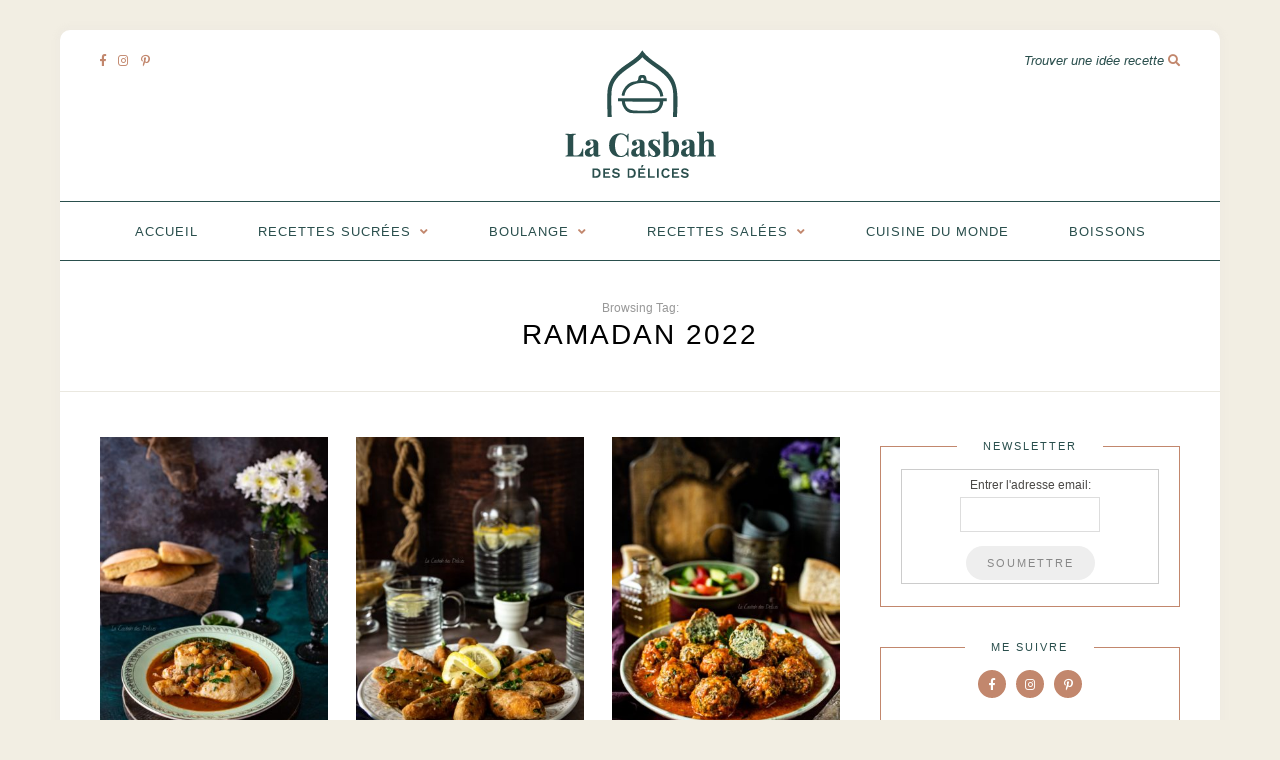

--- FILE ---
content_type: text/html; charset=UTF-8
request_url: https://lacasbahdesdelices.com/tag/ramadan-2022/
body_size: 17420
content:
<!DOCTYPE html>
<html lang="fr-FR">
<head>
<script data-ad-client="ca-pub-5763856740266059" async src="https://pagead2.googlesyndication.com/pagead/js/adsbygoogle.js"></script>
	<meta charset="UTF-8">
	<meta http-equiv="X-UA-Compatible" content="IE=edge">
	<meta name="viewport" content="width=device-width, initial-scale=1">
	<script async custom-element="amp-auto-ads"
        src="https://cdn.ampproject.org/v0/amp-auto-ads-0.1.js">
</script>

	<link rel="profile" href="http://gmpg.org/xfn/11" />
	
	<link rel="pingback" href="https://lacasbahdesdelices.com/xmlrpc.php" />

	<title>Étiquette : ramadan 2022 - La Casbah des Delices</title>
	<style>img:is([sizes="auto" i], [sizes^="auto," i]) { contain-intrinsic-size: 3000px 1500px }</style>
	
<!-- The SEO Framework : par Sybre Waaijer -->
<meta name="robots" content="max-snippet:-1,max-image-preview:standard,max-video-preview:-1" />
<link rel="canonical" href="https://lacasbahdesdelices.com/tag/ramadan-2022/" />
<link rel="next" href="https://lacasbahdesdelices.com/tag/ramadan-2022/page/2/" />
<meta property="og:type" content="website" />
<meta property="og:locale" content="fr_FR" />
<meta property="og:site_name" content="La Casbah des Delices" />
<meta property="og:title" content="Étiquette : ramadan 2022 - La Casbah des Delices" />
<meta property="og:url" content="https://lacasbahdesdelices.com/tag/ramadan-2022/" />
<meta property="og:image" content="https://lacasbahdesdelices.com/wp-content/uploads/2025/04/cropped-favicon-la-casbah.png" />
<meta property="og:image:width" content="512" />
<meta property="og:image:height" content="512" />
<meta name="twitter:card" content="summary_large_image" />
<meta name="twitter:title" content="Étiquette : ramadan 2022 - La Casbah des Delices" />
<meta name="twitter:image" content="https://lacasbahdesdelices.com/wp-content/uploads/2025/04/cropped-favicon-la-casbah.png" />
<script type="application/ld+json">{"@context":"https://schema.org","@graph":[{"@type":"WebSite","@id":"https://lacasbahdesdelices.com/#/schema/WebSite","url":"https://lacasbahdesdelices.com/","name":"La Casbah des Delices","description":"Blog culinaire autour des traditions, des saveurs du Maghreb et d’ailleurs.","inLanguage":"fr-FR","potentialAction":{"@type":"SearchAction","target":{"@type":"EntryPoint","urlTemplate":"https://lacasbahdesdelices.com/search/{search_term_string}/"},"query-input":"required name=search_term_string"},"publisher":{"@type":"Organization","@id":"https://lacasbahdesdelices.com/#/schema/Organization","name":"La Casbah des Delices","url":"https://lacasbahdesdelices.com/","logo":{"@type":"ImageObject","url":"https://lacasbahdesdelices.com/wp-content/uploads/2025/04/cropped-favicon-la-casbah.png","contentUrl":"https://lacasbahdesdelices.com/wp-content/uploads/2025/04/cropped-favicon-la-casbah.png","width":512,"height":512,"contentSize":"104556"}}},{"@type":"CollectionPage","@id":"https://lacasbahdesdelices.com/tag/ramadan-2022/","url":"https://lacasbahdesdelices.com/tag/ramadan-2022/","name":"Étiquette : ramadan 2022 - La Casbah des Delices","inLanguage":"fr-FR","isPartOf":{"@id":"https://lacasbahdesdelices.com/#/schema/WebSite"},"breadcrumb":{"@type":"BreadcrumbList","@id":"https://lacasbahdesdelices.com/#/schema/BreadcrumbList","itemListElement":[{"@type":"ListItem","position":1,"item":"https://lacasbahdesdelices.com/","name":"La Casbah des Delices"},{"@type":"ListItem","position":2,"name":"Étiquette : ramadan 2022"}]}}]}</script>
<!-- / The SEO Framework : par Sybre Waaijer | 15.38ms meta | 10.03ms boot -->

<link rel='dns-prefetch' href='//fonts.googleapis.com' />
<link rel='dns-prefetch' href='//www.googletagmanager.com' />
<link rel='dns-prefetch' href='//pagead2.googlesyndication.com' />
<link rel="alternate" type="application/rss+xml" title="La Casbah des Delices &raquo; Flux" href="https://lacasbahdesdelices.com/feed/" />
<link rel="alternate" type="application/rss+xml" title="La Casbah des Delices &raquo; Flux des commentaires" href="https://lacasbahdesdelices.com/comments/feed/" />
<link rel="alternate" type="application/rss+xml" title="La Casbah des Delices &raquo; Flux de l’étiquette ramadan 2022" href="https://lacasbahdesdelices.com/tag/ramadan-2022/feed/" />
		<!-- This site uses the Google Analytics by ExactMetrics plugin v8.11.1 - Using Analytics tracking - https://www.exactmetrics.com/ -->
		<!-- Note: ExactMetrics is not currently configured on this site. The site owner needs to authenticate with Google Analytics in the ExactMetrics settings panel. -->
					<!-- No tracking code set -->
				<!-- / Google Analytics by ExactMetrics -->
		<script type="text/javascript">
/* <![CDATA[ */
window._wpemojiSettings = {"baseUrl":"https:\/\/s.w.org\/images\/core\/emoji\/15.0.3\/72x72\/","ext":".png","svgUrl":"https:\/\/s.w.org\/images\/core\/emoji\/15.0.3\/svg\/","svgExt":".svg","source":{"concatemoji":"https:\/\/lacasbahdesdelices.com\/wp-includes\/js\/wp-emoji-release.min.js?ver=6.7.4"}};
/*! This file is auto-generated */
!function(i,n){var o,s,e;function c(e){try{var t={supportTests:e,timestamp:(new Date).valueOf()};sessionStorage.setItem(o,JSON.stringify(t))}catch(e){}}function p(e,t,n){e.clearRect(0,0,e.canvas.width,e.canvas.height),e.fillText(t,0,0);var t=new Uint32Array(e.getImageData(0,0,e.canvas.width,e.canvas.height).data),r=(e.clearRect(0,0,e.canvas.width,e.canvas.height),e.fillText(n,0,0),new Uint32Array(e.getImageData(0,0,e.canvas.width,e.canvas.height).data));return t.every(function(e,t){return e===r[t]})}function u(e,t,n){switch(t){case"flag":return n(e,"\ud83c\udff3\ufe0f\u200d\u26a7\ufe0f","\ud83c\udff3\ufe0f\u200b\u26a7\ufe0f")?!1:!n(e,"\ud83c\uddfa\ud83c\uddf3","\ud83c\uddfa\u200b\ud83c\uddf3")&&!n(e,"\ud83c\udff4\udb40\udc67\udb40\udc62\udb40\udc65\udb40\udc6e\udb40\udc67\udb40\udc7f","\ud83c\udff4\u200b\udb40\udc67\u200b\udb40\udc62\u200b\udb40\udc65\u200b\udb40\udc6e\u200b\udb40\udc67\u200b\udb40\udc7f");case"emoji":return!n(e,"\ud83d\udc26\u200d\u2b1b","\ud83d\udc26\u200b\u2b1b")}return!1}function f(e,t,n){var r="undefined"!=typeof WorkerGlobalScope&&self instanceof WorkerGlobalScope?new OffscreenCanvas(300,150):i.createElement("canvas"),a=r.getContext("2d",{willReadFrequently:!0}),o=(a.textBaseline="top",a.font="600 32px Arial",{});return e.forEach(function(e){o[e]=t(a,e,n)}),o}function t(e){var t=i.createElement("script");t.src=e,t.defer=!0,i.head.appendChild(t)}"undefined"!=typeof Promise&&(o="wpEmojiSettingsSupports",s=["flag","emoji"],n.supports={everything:!0,everythingExceptFlag:!0},e=new Promise(function(e){i.addEventListener("DOMContentLoaded",e,{once:!0})}),new Promise(function(t){var n=function(){try{var e=JSON.parse(sessionStorage.getItem(o));if("object"==typeof e&&"number"==typeof e.timestamp&&(new Date).valueOf()<e.timestamp+604800&&"object"==typeof e.supportTests)return e.supportTests}catch(e){}return null}();if(!n){if("undefined"!=typeof Worker&&"undefined"!=typeof OffscreenCanvas&&"undefined"!=typeof URL&&URL.createObjectURL&&"undefined"!=typeof Blob)try{var e="postMessage("+f.toString()+"("+[JSON.stringify(s),u.toString(),p.toString()].join(",")+"));",r=new Blob([e],{type:"text/javascript"}),a=new Worker(URL.createObjectURL(r),{name:"wpTestEmojiSupports"});return void(a.onmessage=function(e){c(n=e.data),a.terminate(),t(n)})}catch(e){}c(n=f(s,u,p))}t(n)}).then(function(e){for(var t in e)n.supports[t]=e[t],n.supports.everything=n.supports.everything&&n.supports[t],"flag"!==t&&(n.supports.everythingExceptFlag=n.supports.everythingExceptFlag&&n.supports[t]);n.supports.everythingExceptFlag=n.supports.everythingExceptFlag&&!n.supports.flag,n.DOMReady=!1,n.readyCallback=function(){n.DOMReady=!0}}).then(function(){return e}).then(function(){var e;n.supports.everything||(n.readyCallback(),(e=n.source||{}).concatemoji?t(e.concatemoji):e.wpemoji&&e.twemoji&&(t(e.twemoji),t(e.wpemoji)))}))}((window,document),window._wpemojiSettings);
/* ]]> */
</script>
<link rel='stylesheet' id='sbr_styles-css' href='https://lacasbahdesdelices.com/wp-content/plugins/reviews-feed/assets/css/sbr-styles.css?ver=2.1.0' type='text/css' media='all' />
<link rel='stylesheet' id='sbi_styles-css' href='https://lacasbahdesdelices.com/wp-content/plugins/instagram-feed/css/sbi-styles.min.css?ver=6.10.0' type='text/css' media='all' />
<style id='wp-emoji-styles-inline-css' type='text/css'>

	img.wp-smiley, img.emoji {
		display: inline !important;
		border: none !important;
		box-shadow: none !important;
		height: 1em !important;
		width: 1em !important;
		margin: 0 0.07em !important;
		vertical-align: -0.1em !important;
		background: none !important;
		padding: 0 !important;
	}
</style>
<link rel='stylesheet' id='wp-block-library-css' href='https://lacasbahdesdelices.com/wp-includes/css/dist/block-library/style.min.css?ver=6.7.4' type='text/css' media='all' />
<style id='classic-theme-styles-inline-css' type='text/css'>
/*! This file is auto-generated */
.wp-block-button__link{color:#fff;background-color:#32373c;border-radius:9999px;box-shadow:none;text-decoration:none;padding:calc(.667em + 2px) calc(1.333em + 2px);font-size:1.125em}.wp-block-file__button{background:#32373c;color:#fff;text-decoration:none}
</style>
<style id='global-styles-inline-css' type='text/css'>
:root{--wp--preset--aspect-ratio--square: 1;--wp--preset--aspect-ratio--4-3: 4/3;--wp--preset--aspect-ratio--3-4: 3/4;--wp--preset--aspect-ratio--3-2: 3/2;--wp--preset--aspect-ratio--2-3: 2/3;--wp--preset--aspect-ratio--16-9: 16/9;--wp--preset--aspect-ratio--9-16: 9/16;--wp--preset--color--black: #000000;--wp--preset--color--cyan-bluish-gray: #abb8c3;--wp--preset--color--white: #ffffff;--wp--preset--color--pale-pink: #f78da7;--wp--preset--color--vivid-red: #cf2e2e;--wp--preset--color--luminous-vivid-orange: #ff6900;--wp--preset--color--luminous-vivid-amber: #fcb900;--wp--preset--color--light-green-cyan: #7bdcb5;--wp--preset--color--vivid-green-cyan: #00d084;--wp--preset--color--pale-cyan-blue: #8ed1fc;--wp--preset--color--vivid-cyan-blue: #0693e3;--wp--preset--color--vivid-purple: #9b51e0;--wp--preset--gradient--vivid-cyan-blue-to-vivid-purple: linear-gradient(135deg,rgba(6,147,227,1) 0%,rgb(155,81,224) 100%);--wp--preset--gradient--light-green-cyan-to-vivid-green-cyan: linear-gradient(135deg,rgb(122,220,180) 0%,rgb(0,208,130) 100%);--wp--preset--gradient--luminous-vivid-amber-to-luminous-vivid-orange: linear-gradient(135deg,rgba(252,185,0,1) 0%,rgba(255,105,0,1) 100%);--wp--preset--gradient--luminous-vivid-orange-to-vivid-red: linear-gradient(135deg,rgba(255,105,0,1) 0%,rgb(207,46,46) 100%);--wp--preset--gradient--very-light-gray-to-cyan-bluish-gray: linear-gradient(135deg,rgb(238,238,238) 0%,rgb(169,184,195) 100%);--wp--preset--gradient--cool-to-warm-spectrum: linear-gradient(135deg,rgb(74,234,220) 0%,rgb(151,120,209) 20%,rgb(207,42,186) 40%,rgb(238,44,130) 60%,rgb(251,105,98) 80%,rgb(254,248,76) 100%);--wp--preset--gradient--blush-light-purple: linear-gradient(135deg,rgb(255,206,236) 0%,rgb(152,150,240) 100%);--wp--preset--gradient--blush-bordeaux: linear-gradient(135deg,rgb(254,205,165) 0%,rgb(254,45,45) 50%,rgb(107,0,62) 100%);--wp--preset--gradient--luminous-dusk: linear-gradient(135deg,rgb(255,203,112) 0%,rgb(199,81,192) 50%,rgb(65,88,208) 100%);--wp--preset--gradient--pale-ocean: linear-gradient(135deg,rgb(255,245,203) 0%,rgb(182,227,212) 50%,rgb(51,167,181) 100%);--wp--preset--gradient--electric-grass: linear-gradient(135deg,rgb(202,248,128) 0%,rgb(113,206,126) 100%);--wp--preset--gradient--midnight: linear-gradient(135deg,rgb(2,3,129) 0%,rgb(40,116,252) 100%);--wp--preset--font-size--small: 13px;--wp--preset--font-size--medium: 20px;--wp--preset--font-size--large: 36px;--wp--preset--font-size--x-large: 42px;--wp--preset--spacing--20: 0.44rem;--wp--preset--spacing--30: 0.67rem;--wp--preset--spacing--40: 1rem;--wp--preset--spacing--50: 1.5rem;--wp--preset--spacing--60: 2.25rem;--wp--preset--spacing--70: 3.38rem;--wp--preset--spacing--80: 5.06rem;--wp--preset--shadow--natural: 6px 6px 9px rgba(0, 0, 0, 0.2);--wp--preset--shadow--deep: 12px 12px 50px rgba(0, 0, 0, 0.4);--wp--preset--shadow--sharp: 6px 6px 0px rgba(0, 0, 0, 0.2);--wp--preset--shadow--outlined: 6px 6px 0px -3px rgba(255, 255, 255, 1), 6px 6px rgba(0, 0, 0, 1);--wp--preset--shadow--crisp: 6px 6px 0px rgba(0, 0, 0, 1);}:where(.is-layout-flex){gap: 0.5em;}:where(.is-layout-grid){gap: 0.5em;}body .is-layout-flex{display: flex;}.is-layout-flex{flex-wrap: wrap;align-items: center;}.is-layout-flex > :is(*, div){margin: 0;}body .is-layout-grid{display: grid;}.is-layout-grid > :is(*, div){margin: 0;}:where(.wp-block-columns.is-layout-flex){gap: 2em;}:where(.wp-block-columns.is-layout-grid){gap: 2em;}:where(.wp-block-post-template.is-layout-flex){gap: 1.25em;}:where(.wp-block-post-template.is-layout-grid){gap: 1.25em;}.has-black-color{color: var(--wp--preset--color--black) !important;}.has-cyan-bluish-gray-color{color: var(--wp--preset--color--cyan-bluish-gray) !important;}.has-white-color{color: var(--wp--preset--color--white) !important;}.has-pale-pink-color{color: var(--wp--preset--color--pale-pink) !important;}.has-vivid-red-color{color: var(--wp--preset--color--vivid-red) !important;}.has-luminous-vivid-orange-color{color: var(--wp--preset--color--luminous-vivid-orange) !important;}.has-luminous-vivid-amber-color{color: var(--wp--preset--color--luminous-vivid-amber) !important;}.has-light-green-cyan-color{color: var(--wp--preset--color--light-green-cyan) !important;}.has-vivid-green-cyan-color{color: var(--wp--preset--color--vivid-green-cyan) !important;}.has-pale-cyan-blue-color{color: var(--wp--preset--color--pale-cyan-blue) !important;}.has-vivid-cyan-blue-color{color: var(--wp--preset--color--vivid-cyan-blue) !important;}.has-vivid-purple-color{color: var(--wp--preset--color--vivid-purple) !important;}.has-black-background-color{background-color: var(--wp--preset--color--black) !important;}.has-cyan-bluish-gray-background-color{background-color: var(--wp--preset--color--cyan-bluish-gray) !important;}.has-white-background-color{background-color: var(--wp--preset--color--white) !important;}.has-pale-pink-background-color{background-color: var(--wp--preset--color--pale-pink) !important;}.has-vivid-red-background-color{background-color: var(--wp--preset--color--vivid-red) !important;}.has-luminous-vivid-orange-background-color{background-color: var(--wp--preset--color--luminous-vivid-orange) !important;}.has-luminous-vivid-amber-background-color{background-color: var(--wp--preset--color--luminous-vivid-amber) !important;}.has-light-green-cyan-background-color{background-color: var(--wp--preset--color--light-green-cyan) !important;}.has-vivid-green-cyan-background-color{background-color: var(--wp--preset--color--vivid-green-cyan) !important;}.has-pale-cyan-blue-background-color{background-color: var(--wp--preset--color--pale-cyan-blue) !important;}.has-vivid-cyan-blue-background-color{background-color: var(--wp--preset--color--vivid-cyan-blue) !important;}.has-vivid-purple-background-color{background-color: var(--wp--preset--color--vivid-purple) !important;}.has-black-border-color{border-color: var(--wp--preset--color--black) !important;}.has-cyan-bluish-gray-border-color{border-color: var(--wp--preset--color--cyan-bluish-gray) !important;}.has-white-border-color{border-color: var(--wp--preset--color--white) !important;}.has-pale-pink-border-color{border-color: var(--wp--preset--color--pale-pink) !important;}.has-vivid-red-border-color{border-color: var(--wp--preset--color--vivid-red) !important;}.has-luminous-vivid-orange-border-color{border-color: var(--wp--preset--color--luminous-vivid-orange) !important;}.has-luminous-vivid-amber-border-color{border-color: var(--wp--preset--color--luminous-vivid-amber) !important;}.has-light-green-cyan-border-color{border-color: var(--wp--preset--color--light-green-cyan) !important;}.has-vivid-green-cyan-border-color{border-color: var(--wp--preset--color--vivid-green-cyan) !important;}.has-pale-cyan-blue-border-color{border-color: var(--wp--preset--color--pale-cyan-blue) !important;}.has-vivid-cyan-blue-border-color{border-color: var(--wp--preset--color--vivid-cyan-blue) !important;}.has-vivid-purple-border-color{border-color: var(--wp--preset--color--vivid-purple) !important;}.has-vivid-cyan-blue-to-vivid-purple-gradient-background{background: var(--wp--preset--gradient--vivid-cyan-blue-to-vivid-purple) !important;}.has-light-green-cyan-to-vivid-green-cyan-gradient-background{background: var(--wp--preset--gradient--light-green-cyan-to-vivid-green-cyan) !important;}.has-luminous-vivid-amber-to-luminous-vivid-orange-gradient-background{background: var(--wp--preset--gradient--luminous-vivid-amber-to-luminous-vivid-orange) !important;}.has-luminous-vivid-orange-to-vivid-red-gradient-background{background: var(--wp--preset--gradient--luminous-vivid-orange-to-vivid-red) !important;}.has-very-light-gray-to-cyan-bluish-gray-gradient-background{background: var(--wp--preset--gradient--very-light-gray-to-cyan-bluish-gray) !important;}.has-cool-to-warm-spectrum-gradient-background{background: var(--wp--preset--gradient--cool-to-warm-spectrum) !important;}.has-blush-light-purple-gradient-background{background: var(--wp--preset--gradient--blush-light-purple) !important;}.has-blush-bordeaux-gradient-background{background: var(--wp--preset--gradient--blush-bordeaux) !important;}.has-luminous-dusk-gradient-background{background: var(--wp--preset--gradient--luminous-dusk) !important;}.has-pale-ocean-gradient-background{background: var(--wp--preset--gradient--pale-ocean) !important;}.has-electric-grass-gradient-background{background: var(--wp--preset--gradient--electric-grass) !important;}.has-midnight-gradient-background{background: var(--wp--preset--gradient--midnight) !important;}.has-small-font-size{font-size: var(--wp--preset--font-size--small) !important;}.has-medium-font-size{font-size: var(--wp--preset--font-size--medium) !important;}.has-large-font-size{font-size: var(--wp--preset--font-size--large) !important;}.has-x-large-font-size{font-size: var(--wp--preset--font-size--x-large) !important;}
:where(.wp-block-post-template.is-layout-flex){gap: 1.25em;}:where(.wp-block-post-template.is-layout-grid){gap: 1.25em;}
:where(.wp-block-columns.is-layout-flex){gap: 2em;}:where(.wp-block-columns.is-layout-grid){gap: 2em;}
:root :where(.wp-block-pullquote){font-size: 1.5em;line-height: 1.6;}
</style>
<link rel='stylesheet' id='contact-form-7-css' href='https://lacasbahdesdelices.com/wp-content/plugins/contact-form-7/includes/css/styles.css?ver=6.1.4' type='text/css' media='all' />
<link rel='stylesheet' id='ctf_styles-css' href='https://lacasbahdesdelices.com/wp-content/plugins/custom-twitter-feeds/css/ctf-styles.min.css?ver=2.3.0' type='text/css' media='all' />
<link rel='stylesheet' id='solopine-recipe-card-css' href='https://lacasbahdesdelices.com/wp-content/plugins/solopine-recipe//solopine-recipe-card.css?ver=6.7.4' type='text/css' media='all' />
<link rel='stylesheet' id='SFSImainCss-css' href='https://lacasbahdesdelices.com/wp-content/plugins/ultimate-social-media-icons/css/sfsi-style.css?ver=2.9.6' type='text/css' media='all' />
<link rel='stylesheet' id='wp-postratings-css' href='https://lacasbahdesdelices.com/wp-content/plugins/wp-postratings/css/postratings-css.css?ver=1.91.2' type='text/css' media='all' />
<link rel='stylesheet' id='cff-css' href='https://lacasbahdesdelices.com/wp-content/plugins/custom-facebook-feed/assets/css/cff-style.min.css?ver=4.3.0' type='text/css' media='all' />
<link rel='stylesheet' id='sb-font-awesome-css' href='https://lacasbahdesdelices.com/wp-content/plugins/custom-facebook-feed/assets/css/font-awesome.min.css?ver=4.7.0' type='text/css' media='all' />
<link rel='stylesheet' id='sprout_spoon_style-css' href='https://lacasbahdesdelices.com/wp-content/themes/sprout-spoon/style.css?ver=6.7.4' type='text/css' media='all' />
<link rel='stylesheet' id='fontawesome-css-css' href='https://lacasbahdesdelices.com/wp-content/themes/sprout-spoon/css/fontawesome-all.min.css?ver=6.7.4' type='text/css' media='all' />
<link rel='stylesheet' id='bxslider-css-css' href='https://lacasbahdesdelices.com/wp-content/themes/sprout-spoon/css/jquery.bxslider.css?ver=6.7.4' type='text/css' media='all' />
<link rel='stylesheet' id='sprout_spoon_respon-css' href='https://lacasbahdesdelices.com/wp-content/themes/sprout-spoon/css/responsive.css?ver=6.7.4' type='text/css' media='all' />
<link crossorigin="anonymous" rel='stylesheet' id='solopine-fonts-css' href='//fonts.googleapis.com/css?family=Source+Sans+Pro%3A400%2C600%2C700%2C400italic%2C700italic%7CCrimson+Text%3A400%2C700%2C700italic%2C400italic%26subset%3Dlatin%2Clatin-ext&#038;ver=1.0.0' type='text/css' media='all' />
<script type="text/javascript" src="https://lacasbahdesdelices.com/wp-includes/js/jquery/jquery.min.js?ver=3.7.1" id="jquery-core-js"></script>
<script type="text/javascript" src="https://lacasbahdesdelices.com/wp-includes/js/jquery/jquery-migrate.min.js?ver=3.4.1" id="jquery-migrate-js"></script>
<link rel="https://api.w.org/" href="https://lacasbahdesdelices.com/wp-json/" /><link rel="alternate" title="JSON" type="application/json" href="https://lacasbahdesdelices.com/wp-json/wp/v2/tags/580" /><link rel="EditURI" type="application/rsd+xml" title="RSD" href="https://lacasbahdesdelices.com/xmlrpc.php?rsd" />
<meta name="generator" content="Site Kit by Google 1.170.0" />    <style type="text/css">
	
																																								    </style>
    <meta name="follow.[base64]" content="a8PuszRPKGmLGYEDSzHy"/>    <style type="text/css">
	
		#header { padding-top:20px; padding-bottom:20px; }
		body { background-color:#f2eee3; }												
		#wrapper { margin-top:px; }				#wrapper { border-radius:px; }
		#header { border-radius:px px 0 0; }
						
												
		#top-social a { color:#c2876d; }		#top-social a:hover { color:#2a4f4d; }		
				#top-search input { color:#2a4f4d; }
		#top-search ::-webkit-input-placeholder { color:#2a4f4d; }
		#top-search ::-moz-placeholder { color: #2a4f4d; }
		#top-search :-ms-input-placeholder { color: #2a4f4d; }
				#top-search i { color:#c2876d; }		
				#navigation { border-color:#2a4f4d; }		#nav-wrapper .menu li a { color:#2a4f4d; }		#nav-wrapper .menu li.current-menu-item a, #nav-wrapper .menu li > a:hover { color:#c2876d }		#nav-wrapper .menu > li.menu-item-has-children > a:after { color:#c2876d; }						#nav-wrapper ul.menu ul a, #nav-wrapper .menu ul ul a { color:#2a4f4d; }				#nav-wrapper ul.menu ul a:hover, #nav-wrapper .menu ul ul a:hover { color:#c2876d ; }		
		.slicknav_menu .slicknav_icon-bar { background-color:#c2876d; }						.slicknav_nav a { color:#2a4f4d; }		.slicknav_nav a:hover { color:#c2876d; }				#mobile-social a { color:#c2876d; }		#mobile-social a:hover { color:#2a4f4d; }		
						.feat-overlay { background-color:rgba(42,79,77,0.4); }		.feat-item:hover .feat-overlay { background-color:rgba(42,79,77,0.72); }								
		.widget, .widget-title:before, .widget-title:after { border-color:#c2876d; }		.widget-title { color:#2a4f4d; }		.social-widget i { background:#c2876d; }		.social-widget i { color:#ffffff; }		
		#footer-social a { color:#c2876d; }		#footer-social a:hover { color:#2a4f4d; }						
		.post-header h2 a, .post-header h1 { color:#2a4f4d; }		.post-header .cat a { color:#98b2a1; }		.post-entry p { color:#2a4f4d; }		.post-entry h1, .post-entry h2, .post-entry h3, .post-entry h4, .post-entry h5, .post-entry h6 { color:#2a4f4d; }		.more-link { color:#c2876d; }		.post-share a { color:#c2876d; }		.post-share a:hover { color:#2a4f4d; }		.meta-comments a { color:#c2876d; }		.meta-comments a:hover { color:#2a4f4d; }				.post-tags a, .widget .tagcloud a { color:#2a4f4d; }						
				.subscribe-box h4 { color:#333333; }						.subscribe-box ::-webkit-input-placeholder, .subscribe-box input { color:#999999; }						.subscribe-box input[type=submit]:hover { background:#2a4f4d; }				
										
		a { color:#c2876d; }		.widget .tagcloud a:hover { background:#c2876d; }		
				
    </style>
    
<!-- Balises Meta Google AdSense ajoutées par Site Kit -->
<meta name="google-adsense-platform-account" content="ca-host-pub-2644536267352236">
<meta name="google-adsense-platform-domain" content="sitekit.withgoogle.com">
<!-- Fin des balises Meta End Google AdSense ajoutées par Site Kit -->
<!-- Aucune version AMP HTML n&#039;est disponible pour cette URL. -->
<!-- Extrait Google AdSense ajouté par Site Kit -->
<script type="text/javascript" async="async" src="https://pagead2.googlesyndication.com/pagead/js/adsbygoogle.js?client=ca-pub-5763856740266059&amp;host=ca-host-pub-2644536267352236" crossorigin="anonymous"></script>

<!-- End Google AdSense snippet added by Site Kit -->
<link rel="icon" href="https://lacasbahdesdelices.com/wp-content/uploads/2025/04/cropped-favicon-la-casbah-32x32.png" sizes="32x32" />
<link rel="icon" href="https://lacasbahdesdelices.com/wp-content/uploads/2025/04/cropped-favicon-la-casbah-192x192.png" sizes="192x192" />
<link rel="apple-touch-icon" href="https://lacasbahdesdelices.com/wp-content/uploads/2025/04/cropped-favicon-la-casbah-180x180.png" />
<meta name="msapplication-TileImage" content="https://lacasbahdesdelices.com/wp-content/uploads/2025/04/cropped-favicon-la-casbah-270x270.png" />
	
</head>

<body class="archive tag tag-ramadan-2022 tag-580 sfsi_actvite_theme_default">
	<amp-auto-ads type="adsense"
        data-ad-client="ca-pub-5763856740266059">
</amp-auto-ads>
	
	<div id="wrapper">
	
		<header id="header">
		
			<div class="container">
				
								<div id="top-social">
					<a href="http://facebook.com/La-Casbah-des-D%C3%A9lices-1419511894929479/" target="_blank"><i class="fab fa-facebook-f"></i></a>										<a href="http://instagram.com/la_casbah_des_delices" target="_blank"><i class="fab fa-instagram"></i></a>					<a href="http://pinterest.com/https://pin.it/14CgYkL" target="_blank"><i class="fab fa-pinterest-p"></i></a>																																																						</div>
								
			<div id="logo">
					<img src="https://lacasbahdesdelices.com/wp-content/uploads/2025/04/logo-color-casbah-des-delices.png" alt="Logo" class="logo"; >
				
				</div>
				
								<div id="top-search">
					<form role="search" method="get" id="searchform" action="https://lacasbahdesdelices.com/">
		<input type="text" placeholder="Trouver une idée recette..." name="s" id="s" />
		<i class="fas fa-search"></i>
</form>				</div>
							
			</div>
		
		</header>
		
		<nav id="navigation">
			
			<div class="container">
				
				<div id="nav-wrapper">
					<ul id="menu-menu-1" class="menu"><li id="menu-item-1485" class="menu-item menu-item-type-custom menu-item-object-custom menu-item-home menu-item-1485"><a href="https://lacasbahdesdelices.com/">Accueil</a></li>
<li id="menu-item-1494" class="menu-item menu-item-type-custom menu-item-object-custom menu-item-has-children menu-item-1494"><a href="#">Recettes Sucrées</a>
<ul class="sub-menu">
	<li id="menu-item-1495" class="menu-item menu-item-type-taxonomy menu-item-object-category menu-item-1495"><a href="https://lacasbahdesdelices.com/category/cake/">Cakes</a></li>
	<li id="menu-item-1496" class="menu-item menu-item-type-taxonomy menu-item-object-category menu-item-1496"><a href="https://lacasbahdesdelices.com/category/gateaux/">Gâteaux</a></li>
</ul>
</li>
<li id="menu-item-1497" class="menu-item menu-item-type-custom menu-item-object-custom menu-item-has-children menu-item-1497"><a href="#">Boulange</a>
<ul class="sub-menu">
	<li id="menu-item-1498" class="menu-item menu-item-type-taxonomy menu-item-object-category menu-item-1498"><a href="https://lacasbahdesdelices.com/category/viennoiserie/">Viennoiseries</a></li>
	<li id="menu-item-1501" class="menu-item menu-item-type-taxonomy menu-item-object-category menu-item-1501"><a href="https://lacasbahdesdelices.com/category/pain/">Pains</a></li>
</ul>
</li>
<li id="menu-item-1502" class="menu-item menu-item-type-custom menu-item-object-custom menu-item-has-children menu-item-1502"><a href="#">Recettes Salées</a>
<ul class="sub-menu">
	<li id="menu-item-1503" class="menu-item menu-item-type-taxonomy menu-item-object-category menu-item-1503"><a href="https://lacasbahdesdelices.com/category/aperitif/">Apéritifs</a></li>
	<li id="menu-item-1504" class="menu-item menu-item-type-taxonomy menu-item-object-category menu-item-1504"><a href="https://lacasbahdesdelices.com/category/plats/">Plats</a></li>
	<li id="menu-item-1505" class="menu-item menu-item-type-taxonomy menu-item-object-category menu-item-1505"><a href="https://lacasbahdesdelices.com/category/entree/">Entrées</a></li>
	<li id="menu-item-1507" class="menu-item menu-item-type-taxonomy menu-item-object-category menu-item-1507"><a href="https://lacasbahdesdelices.com/category/riz/">Riz</a></li>
	<li id="menu-item-1508" class="menu-item menu-item-type-taxonomy menu-item-object-category menu-item-1508"><a href="https://lacasbahdesdelices.com/category/quiches-pizzas/">Quiches-Pizzas</a></li>
</ul>
</li>
<li id="menu-item-1509" class="menu-item menu-item-type-taxonomy menu-item-object-category menu-item-1509"><a href="https://lacasbahdesdelices.com/category/cuisine-du-monde/">Cuisine du monde</a></li>
<li id="menu-item-1933" class="menu-item menu-item-type-taxonomy menu-item-object-category menu-item-1933"><a href="https://lacasbahdesdelices.com/category/boissons/">Boissons</a></li>
</ul>				</div>
				
				<div class="menu-mobile"></div>
				
					<div id="mobile-social">
					
					<a href="http://facebook.com/La-Casbah-des-D%C3%A9lices-1419511894929479/" target="_blank"><i class="fab fa-facebook-f"></i></a>										<a href="http://instagram.com/la_casbah_des_delices" target="_blank"><i class="fab fa-instagram"></i></a>					<a href="http://pinterest.com/https://pin.it/14CgYkL" target="_blank"><i class="fab fa-pinterest-p"></i></a>																																																		
					</div>
				
			</div>
			
		</nav>	
	<div class="archive-box">
					
		<span>Browsing Tag:</span>
		<h1>ramadan 2022</h1>
			</div>
	
	<div class="container">
	
		<div id="content">
		
			<div id="main" >
				
									<ul class="sp-grid col3">
								
										
										
						<li>
<article id="post-5194" class="grid-item post">
		
	<div class="post-img">
				<a href="https://lacasbahdesdelices.com/chtitha-djej-poulet-en-sauce-a-la-dersa/"><img width="350" height="460" src="https://lacasbahdesdelices.com/wp-content/uploads/2022/04/8D4219C1-E3BE-4936-90F3-0DF74C8C3655-350x460.jpeg" class="attachment-sprout_spoon_misc-thumb size-sprout_spoon_misc-thumb wp-post-image" alt="" decoding="async" fetchpriority="high" /></a>
			</div>
	
	<div class="post-header">
				<span class="cat"><a href="https://lacasbahdesdelices.com/category/non-classe/" rel="category tag">Non classé</a><span>/</span> <a href="https://lacasbahdesdelices.com/category/plat/" rel="category tag">plat</a><span>/</span> <a href="https://lacasbahdesdelices.com/category/plats/" rel="category tag">Plats</a><span>/</span> <a href="https://lacasbahdesdelices.com/category/plats-algeriens/" rel="category tag">Plats algériens</a><span>/</span> <a href="https://lacasbahdesdelices.com/category/ramadan/" rel="category tag">ramadan</a><span>/</span> <a href="https://lacasbahdesdelices.com/category/ramadan-2022/" rel="category tag">Ramadan 2022</a></span>
				<h2><a href="https://lacasbahdesdelices.com/chtitha-djej-poulet-en-sauce-a-la-dersa/">Chtitha djej : poulet en sauce à la dersa</a></h2>
	</div>
	
	<span class="date"><a href="https://lacasbahdesdelices.com/chtitha-djej-poulet-en-sauce-a-la-dersa/">16 avril 2022</a></span>		
</article>
</li>					
						
						
										
										
						<li>
<article id="post-5153" class="grid-item post">
		
	<div class="post-img">
				<a href="https://lacasbahdesdelices.com/mhawet-croquettes-de-poulet-en-sauce-blanche/"><img width="350" height="460" src="https://lacasbahdesdelices.com/wp-content/uploads/2022/04/6DC9D343-6FD1-4909-82B7-B015F47008D8-350x460.jpeg" class="attachment-sprout_spoon_misc-thumb size-sprout_spoon_misc-thumb wp-post-image" alt="" decoding="async" /></a>
			</div>
	
	<div class="post-header">
				<span class="cat"><a href="https://lacasbahdesdelices.com/category/non-classe/" rel="category tag">Non classé</a><span>/</span> <a href="https://lacasbahdesdelices.com/category/plat/" rel="category tag">plat</a><span>/</span> <a href="https://lacasbahdesdelices.com/category/plats/" rel="category tag">Plats</a><span>/</span> <a href="https://lacasbahdesdelices.com/category/plats-algeriens/" rel="category tag">Plats algériens</a><span>/</span> <a href="https://lacasbahdesdelices.com/category/ramadan/" rel="category tag">ramadan</a><span>/</span> <a href="https://lacasbahdesdelices.com/category/ramadan-2022/" rel="category tag">Ramadan 2022</a><span>/</span> <a href="https://lacasbahdesdelices.com/category/viande/" rel="category tag">Viande</a></span>
				<h2><a href="https://lacasbahdesdelices.com/mhawet-croquettes-de-poulet-en-sauce-blanche/">Mhawet : Croquettes de poulet en sauce blanche</a></h2>
	</div>
	
	<span class="date"><a href="https://lacasbahdesdelices.com/mhawet-croquettes-de-poulet-en-sauce-blanche/">12 avril 2022</a></span>		
</article>
</li>					
						
						
										
										
						<li>
<article id="post-5155" class="grid-item post">
		
	<div class="post-img">
				<a href="https://lacasbahdesdelices.com/dolma-selk-boulettes-depinards-en-sauce/"><img width="350" height="460" src="https://lacasbahdesdelices.com/wp-content/uploads/2022/04/6B4E7D9E-0A8D-49DB-9A73-C3E9C8539BB6-350x460.jpeg" class="attachment-sprout_spoon_misc-thumb size-sprout_spoon_misc-thumb wp-post-image" alt="" decoding="async" /></a>
			</div>
	
	<div class="post-header">
				<span class="cat"><a href="https://lacasbahdesdelices.com/category/non-classe/" rel="category tag">Non classé</a><span>/</span> <a href="https://lacasbahdesdelices.com/category/plat/" rel="category tag">plat</a><span>/</span> <a href="https://lacasbahdesdelices.com/category/plats/" rel="category tag">Plats</a><span>/</span> <a href="https://lacasbahdesdelices.com/category/plats-algeriens/" rel="category tag">Plats algériens</a><span>/</span> <a href="https://lacasbahdesdelices.com/category/ramadan/" rel="category tag">ramadan</a><span>/</span> <a href="https://lacasbahdesdelices.com/category/ramadan-2022/" rel="category tag">Ramadan 2022</a><span>/</span> <a href="https://lacasbahdesdelices.com/category/viande/" rel="category tag">Viande</a></span>
				<h2><a href="https://lacasbahdesdelices.com/dolma-selk-boulettes-depinards-en-sauce/">Dolma selk : boulettes d&rsquo;épinards en sauce</a></h2>
	</div>
	
	<span class="date"><a href="https://lacasbahdesdelices.com/dolma-selk-boulettes-depinards-en-sauce/">12 avril 2022</a></span>		
</article>
</li>					
						
						
										
										
						<li>
<article id="post-5123" class="grid-item post">
		
	<div class="post-img">
				<a href="https://lacasbahdesdelices.com/chorba-mdechcha-soupe-a-la-semoule/"><img width="350" height="460" src="https://lacasbahdesdelices.com/wp-content/uploads/2022/04/9D5AB55A-520B-4335-A0A0-191798CE84DD-350x460.jpeg" class="attachment-sprout_spoon_misc-thumb size-sprout_spoon_misc-thumb wp-post-image" alt="" decoding="async" loading="lazy" /></a>
			</div>
	
	<div class="post-header">
				<span class="cat"><a href="https://lacasbahdesdelices.com/category/non-classe/" rel="category tag">Non classé</a><span>/</span> <a href="https://lacasbahdesdelices.com/category/plats-algeriens/" rel="category tag">Plats algériens</a><span>/</span> <a href="https://lacasbahdesdelices.com/category/ramadan/" rel="category tag">ramadan</a><span>/</span> <a href="https://lacasbahdesdelices.com/category/ramadan-2022/" rel="category tag">Ramadan 2022</a><span>/</span> <a href="https://lacasbahdesdelices.com/category/soupes-et-veloutes/" rel="category tag">Soupes et veloutés</a></span>
				<h2><a href="https://lacasbahdesdelices.com/chorba-mdechcha-soupe-a-la-semoule/">Chorba mdechcha : soupe à la semoule</a></h2>
	</div>
	
	<span class="date"><a href="https://lacasbahdesdelices.com/chorba-mdechcha-soupe-a-la-semoule/">9 avril 2022</a></span>		
</article>
</li>					
						
						
										
										
						<li>
<article id="post-5111" class="grid-item post">
		
	<div class="post-img">
				<a href="https://lacasbahdesdelices.com/atayef-ou-qatayef-frit-crepes-syriennes-fourrees/"><img width="350" height="460" src="https://lacasbahdesdelices.com/wp-content/uploads/2022/04/F33256E6-4937-4A6A-B76C-7798B5A32F6F-350x460.jpeg" class="attachment-sprout_spoon_misc-thumb size-sprout_spoon_misc-thumb wp-post-image" alt="" decoding="async" loading="lazy" /></a>
			</div>
	
	<div class="post-header">
				<span class="cat"><a href="https://lacasbahdesdelices.com/category/beignets/" rel="category tag">Beignets</a><span>/</span> <a href="https://lacasbahdesdelices.com/category/cuisine-du-monde/" rel="category tag">Cuisine du monde</a><span>/</span> <a href="https://lacasbahdesdelices.com/category/desserts/" rel="category tag">Desserts</a><span>/</span> <a href="https://lacasbahdesdelices.com/category/gateaux/" rel="category tag">Gâteaux</a><span>/</span> <a href="https://lacasbahdesdelices.com/category/patisserie-orientale/" rel="category tag">Pâtisserie orientale</a><span>/</span> <a href="https://lacasbahdesdelices.com/category/ramadan/" rel="category tag">ramadan</a><span>/</span> <a href="https://lacasbahdesdelices.com/category/ramadan-2022/" rel="category tag">Ramadan 2022</a><span>/</span> <a href="https://lacasbahdesdelices.com/category/sucre/" rel="category tag">Sucré</a></span>
				<h2><a href="https://lacasbahdesdelices.com/atayef-ou-qatayef-frit-crepes-syriennes-fourrees/">Atayef ou Qatayef frit : crêpes syriennes fourrées</a></h2>
	</div>
	
	<span class="date"><a href="https://lacasbahdesdelices.com/atayef-ou-qatayef-frit-crepes-syriennes-fourrees/">9 avril 2022</a></span>		
</article>
</li>					
						
						
										
										
						<li>
<article id="post-5070" class="grid-item post">
		
	<div class="post-img">
				<a href="https://lacasbahdesdelices.com/salade-tunisienne-omek-houria/"><img width="350" height="460" src="https://lacasbahdesdelices.com/wp-content/uploads/2022/04/B04D2319-64B3-4E5C-A050-BBF28095AB8E-350x460.jpeg" class="attachment-sprout_spoon_misc-thumb size-sprout_spoon_misc-thumb wp-post-image" alt="" decoding="async" loading="lazy" /></a>
			</div>
	
	<div class="post-header">
				<span class="cat"><a href="https://lacasbahdesdelices.com/category/cuisine-du-monde/" rel="category tag">Cuisine du monde</a><span>/</span> <a href="https://lacasbahdesdelices.com/category/entree/" rel="category tag">entrée</a><span>/</span> <a href="https://lacasbahdesdelices.com/category/ramadan-2022/" rel="category tag">Ramadan 2022</a><span>/</span> <a href="https://lacasbahdesdelices.com/category/salades/" rel="category tag">salades</a></span>
				<h2><a href="https://lacasbahdesdelices.com/salade-tunisienne-omek-houria/">Salade tunisienne omek houria</a></h2>
	</div>
	
	<span class="date"><a href="https://lacasbahdesdelices.com/salade-tunisienne-omek-houria/">8 avril 2022</a></span>		
</article>
</li>					
						
						
										
										
						<li>
<article id="post-5085" class="grid-item post">
		
	<div class="post-img">
				<a href="https://lacasbahdesdelices.com/chapati-tunisien-sandwich/"><img width="350" height="460" src="https://lacasbahdesdelices.com/wp-content/uploads/2022/04/E0DAE475-4DA9-4538-9D95-D03F3C0B1432-350x460.jpeg" class="attachment-sprout_spoon_misc-thumb size-sprout_spoon_misc-thumb wp-post-image" alt="" decoding="async" loading="lazy" /></a>
			</div>
	
	<div class="post-header">
				<span class="cat"><a href="https://lacasbahdesdelices.com/category/boulange/" rel="category tag">boulange</a><span>/</span> <a href="https://lacasbahdesdelices.com/category/boulangerie/" rel="category tag">Boulangerie</a><span>/</span> <a href="https://lacasbahdesdelices.com/category/cuisine-du-monde/" rel="category tag">Cuisine du monde</a><span>/</span> <a href="https://lacasbahdesdelices.com/category/pain/" rel="category tag">pain</a><span>/</span> <a href="https://lacasbahdesdelices.com/category/pains/" rel="category tag">pains</a><span>/</span> <a href="https://lacasbahdesdelices.com/category/ramadan/" rel="category tag">ramadan</a><span>/</span> <a href="https://lacasbahdesdelices.com/category/ramadan-2022/" rel="category tag">Ramadan 2022</a><span>/</span> <a href="https://lacasbahdesdelices.com/category/sandwichs/" rel="category tag">Sandwichs</a></span>
				<h2><a href="https://lacasbahdesdelices.com/chapati-tunisien-sandwich/">Chapati tunisien (sandwich)</a></h2>
	</div>
	
	<span class="date"><a href="https://lacasbahdesdelices.com/chapati-tunisien-sandwich/">7 avril 2022</a></span>		
</article>
</li>					
						
						
										
										
						<li>
<article id="post-5072" class="grid-item post">
		
	<div class="post-img">
				<a href="https://lacasbahdesdelices.com/khobz-el-bey-ou-khobz-tounes-patisserie-algeroise-aux-amandes/"><img width="350" height="460" src="https://lacasbahdesdelices.com/wp-content/uploads/2022/04/103735DA-E7EC-4B01-BE7E-966D02FAC0C3-350x460.jpeg" class="attachment-sprout_spoon_misc-thumb size-sprout_spoon_misc-thumb wp-post-image" alt="" decoding="async" loading="lazy" /></a>
			</div>
	
	<div class="post-header">
				<span class="cat"><a href="https://lacasbahdesdelices.com/category/desserts/" rel="category tag">Desserts</a><span>/</span> <a href="https://lacasbahdesdelices.com/category/gateaux-algeriens/" rel="category tag">Gâteaux algériens</a><span>/</span> <a href="https://lacasbahdesdelices.com/category/patisserie/" rel="category tag">pâtisserie</a><span>/</span> <a href="https://lacasbahdesdelices.com/category/ramadan/" rel="category tag">ramadan</a><span>/</span> <a href="https://lacasbahdesdelices.com/category/ramadan-2022/" rel="category tag">Ramadan 2022</a><span>/</span> <a href="https://lacasbahdesdelices.com/category/sucre/" rel="category tag">Sucré</a></span>
				<h2><a href="https://lacasbahdesdelices.com/khobz-el-bey-ou-khobz-tounes-patisserie-algeroise-aux-amandes/">Khobz el bey ou khobz Tounes : Pâtisserie algéroise aux amandes</a></h2>
	</div>
	
	<span class="date"><a href="https://lacasbahdesdelices.com/khobz-el-bey-ou-khobz-tounes-patisserie-algeroise-aux-amandes/">5 avril 2022</a></span>		
</article>
</li>					
						
						
										
										
						<li>
<article id="post-5054" class="grid-item post">
		
	<div class="post-img">
				<a href="https://lacasbahdesdelices.com/murtabak-galette-fourree-asiatique/"><img width="350" height="460" src="https://lacasbahdesdelices.com/wp-content/uploads/2022/04/418C95B2-B675-4333-B695-78F984B6D158-350x460.jpeg" class="attachment-sprout_spoon_misc-thumb size-sprout_spoon_misc-thumb wp-post-image" alt="" decoding="async" loading="lazy" /></a>
			</div>
	
	<div class="post-header">
				<span class="cat"><a href="https://lacasbahdesdelices.com/category/boulange/" rel="category tag">boulange</a><span>/</span> <a href="https://lacasbahdesdelices.com/category/cuisine-du-monde/" rel="category tag">Cuisine du monde</a><span>/</span> <a href="https://lacasbahdesdelices.com/category/plat/" rel="category tag">plat</a><span>/</span> <a href="https://lacasbahdesdelices.com/category/plats/" rel="category tag">Plats</a><span>/</span> <a href="https://lacasbahdesdelices.com/category/ramadan/" rel="category tag">ramadan</a><span>/</span> <a href="https://lacasbahdesdelices.com/category/ramadan-2022/" rel="category tag">Ramadan 2022</a><span>/</span> <a href="https://lacasbahdesdelices.com/category/recette-facile/" rel="category tag">recette facile</a><span>/</span> <a href="https://lacasbahdesdelices.com/category/sales/" rel="category tag">Salés</a></span>
				<h2><a href="https://lacasbahdesdelices.com/murtabak-galette-fourree-asiatique/">Murtabak : Galette fourrée asiatique</a></h2>
	</div>
	
	<span class="date"><a href="https://lacasbahdesdelices.com/murtabak-galette-fourree-asiatique/">4 avril 2022</a></span>		
</article>
</li>					
						
						
										
										
						<li>
<article id="post-5038" class="grid-item post">
		
	<div class="post-img">
				<a href="https://lacasbahdesdelices.com/talbina-porridge-a-la-farine-dorge/"><img width="350" height="460" src="https://lacasbahdesdelices.com/wp-content/uploads/2022/04/1BE54678-7769-482B-A025-98D411403A21-350x460.jpeg" class="attachment-sprout_spoon_misc-thumb size-sprout_spoon_misc-thumb wp-post-image" alt="" decoding="async" loading="lazy" /></a>
			</div>
	
	<div class="post-header">
				<span class="cat"><a href="https://lacasbahdesdelices.com/category/boissons/" rel="category tag">Boissons</a><span>/</span> <a href="https://lacasbahdesdelices.com/category/non-classe/" rel="category tag">Non classé</a><span>/</span> <a href="https://lacasbahdesdelices.com/category/petit-dejeuner/" rel="category tag">Petit-déjeuner</a><span>/</span> <a href="https://lacasbahdesdelices.com/category/ramadan-2022/" rel="category tag">Ramadan 2022</a></span>
				<h2><a href="https://lacasbahdesdelices.com/talbina-porridge-a-la-farine-dorge/">Talbina : Porridge à la farine d&rsquo;orge</a></h2>
	</div>
	
	<span class="date"><a href="https://lacasbahdesdelices.com/talbina-porridge-a-la-farine-dorge/">3 avril 2022</a></span>		
</article>
</li>					
						
						
								
				</ul>				
						
	<div class="pagination ">
		
		<div class="older"><a href="https://lacasbahdesdelices.com/tag/ramadan-2022/page/2/" >Older Posts <i class="fas fa-angle-right"></i></a></div>
		<div class="newer"></div>
		
	</div>
					
					
							
			</div>

<aside id="sidebar">
	
	<div id="custom_html-2" class="widget_text widget widget_custom_html"><h4 class="widget-title">Newsletter</h4><div class="textwidget custom-html-widget"><form style="border:1px solid #ccc;padding:3px;text-align:center;" action="https://feedburner.google.com/fb/a/mailverify" method="post" target="popupwindow" onsubmit="window.open('https://feedburner.google.com/fb/a/mailverify?uri=lacasbahdesdelices/Lpos', 'popupwindow', 'scrollbars=yes,width=550,height=520');return true"><p>Entrer l'adresse email:</p><p><input type="text" style="width:140px" name="email"/></p><input type="hidden" value="lacasbahdesdelices/Lpos" name="uri"/><input type="hidden" name="loc" value="en_US"/><input type="submit" value="Soumettre" /></form></div></div><div id="solopine_social_widget-5" class="widget solopine_social_widget"><h4 class="widget-title">ME SUIVRE</h4>		
			<div class="social-widget">
				<a href="//facebook.com/La-Casbah-des-D%C3%A9lices-1419511894929479/" target="_blank"><i class="fab fa-facebook-f"></i></a>								<a href="//instagram.com/la_casbah_des_delices" target="_blank"><i class="fab fa-instagram"></i></a>				<a href="//pinterest.com/https://pin.it/14CgYkL" target="_blank"><i class="fab fa-pinterest-p"></i></a>																																											</div>
			
			
		</div><div id="solopine_facebook_widget-3" class="noborder widget solopine_facebook_widget"><h4 class="widget-title">Retrouvez-moi sur Facebook</h4>			<div id="fb-root"></div>
			<script>(function(d, s, id) {
			  var js, fjs = d.getElementsByTagName(s)[0];
			  if (d.getElementById(id)) return;
			  js = d.createElement(s); js.id = id;
			  js.src = "//connect.facebook.net/en_US/sdk.js#xfbml=1&version=v2.3";
			  fjs.parentNode.insertBefore(js, fjs);
			}(document, 'script', 'facebook-jssdk'));</script>
			<div class="fb-page" data-href="https://www.facebook.com/La-Casbah-des-D%C3%A9lices-1419511894929479/" data-hide-cover="false" data-show-facepile="true" data-show-posts="false"></div>
			
		</div><div id="solopine_latest_news_widget-3" class="widget solopine_latest_news_widget"><h4 class="widget-title">Derniers Articles</h4>			
							
				<div class="side-pop list">
					
										<div class="side-pop-img">
						<a href="https://lacasbahdesdelices.com/chtitha-djej-poulet-en-sauce-a-la-dersa/" rel="bookmark"><img width="350" height="300" src="https://lacasbahdesdelices.com/wp-content/uploads/2022/04/8D4219C1-E3BE-4936-90F3-0DF74C8C3655-350x300.jpeg" class="attachment-sprout_spoon_side-thumb size-sprout_spoon_side-thumb wp-post-image" alt="" decoding="async" loading="lazy" /></a>
					</div>
										
					<div class="side-pop-content">
						<h4><a href="https://lacasbahdesdelices.com/chtitha-djej-poulet-en-sauce-a-la-dersa/">Chtitha djej : poulet en sauce à la dersa</a></h4>
						<span class="date">16 avril 2022</span>					</div>
				
				</div>
			
							
				<div class="side-pop list">
					
										<div class="side-pop-img">
						<a href="https://lacasbahdesdelices.com/tajine-tunisien-au-poulet-et-fromage/" rel="bookmark"><img width="350" height="300" src="https://lacasbahdesdelices.com/wp-content/uploads/2022/04/IMG_7973-350x300.jpeg" class="attachment-sprout_spoon_side-thumb size-sprout_spoon_side-thumb wp-post-image" alt="" decoding="async" loading="lazy" /></a>
					</div>
										
					<div class="side-pop-content">
						<h4><a href="https://lacasbahdesdelices.com/tajine-tunisien-au-poulet-et-fromage/">Tajine tunisien au poulet et fromage</a></h4>
						<span class="date">14 avril 2022</span>					</div>
				
				</div>
			
							
				<div class="side-pop list">
					
										<div class="side-pop-img">
						<a href="https://lacasbahdesdelices.com/mhawet-croquettes-de-poulet-en-sauce-blanche/" rel="bookmark"><img width="350" height="300" src="https://lacasbahdesdelices.com/wp-content/uploads/2022/04/6DC9D343-6FD1-4909-82B7-B015F47008D8-350x300.jpeg" class="attachment-sprout_spoon_side-thumb size-sprout_spoon_side-thumb wp-post-image" alt="" decoding="async" loading="lazy" /></a>
					</div>
										
					<div class="side-pop-content">
						<h4><a href="https://lacasbahdesdelices.com/mhawet-croquettes-de-poulet-en-sauce-blanche/">Mhawet : Croquettes de poulet en sauce blanche</a></h4>
						<span class="date">12 avril 2022</span>					</div>
				
				</div>
			
							
				<div class="side-pop list">
					
										<div class="side-pop-img">
						<a href="https://lacasbahdesdelices.com/dolma-selk-boulettes-depinards-en-sauce/" rel="bookmark"><img width="350" height="300" src="https://lacasbahdesdelices.com/wp-content/uploads/2022/04/6B4E7D9E-0A8D-49DB-9A73-C3E9C8539BB6-350x300.jpeg" class="attachment-sprout_spoon_side-thumb size-sprout_spoon_side-thumb wp-post-image" alt="" decoding="async" loading="lazy" /></a>
					</div>
										
					<div class="side-pop-content">
						<h4><a href="https://lacasbahdesdelices.com/dolma-selk-boulettes-depinards-en-sauce/">Dolma selk : boulettes d&rsquo;épinards en sauce</a></h4>
						<span class="date">12 avril 2022</span>					</div>
				
				</div>
			
							
				<div class="side-pop list">
					
										<div class="side-pop-img">
						<a href="https://lacasbahdesdelices.com/crepes-roulees-au-jambon-de-dinde-et-fromage-frais/" rel="bookmark"><img width="350" height="300" src="https://lacasbahdesdelices.com/wp-content/uploads/2022/04/8E18447A-AD94-4FBF-9793-DCBFABF03CC7-350x300.jpeg" class="attachment-sprout_spoon_side-thumb size-sprout_spoon_side-thumb wp-post-image" alt="" decoding="async" loading="lazy" /></a>
					</div>
										
					<div class="side-pop-content">
						<h4><a href="https://lacasbahdesdelices.com/crepes-roulees-au-jambon-de-dinde-et-fromage-frais/">Crêpes roulées au jambon de dinde et fromage frais</a></h4>
						<span class="date">9 avril 2022</span>					</div>
				
				</div>
			
												
		</div>	
</aside>			
			<!-- END CONTENT -->
			</div>
			
		<!-- END CONTAINER -->
		</div>
		
		<footer id="footer">
			
			<div id="instagram-footer">
				<div id="custom_html-6" class="widget_text instagram-widget widget_custom_html"><div class="textwidget custom-html-widget">
<div id="sb_instagram"  class="sbi sbi_mob_col_3 sbi_tab_col_3 sbi_col_5 sbi_width_resp" style="padding-bottom: 10px;"	 data-feedid="*1"  data-res="thumb" data-cols="5" data-colsmobile="3" data-colstablet="3" data-num="5" data-nummobile="3" data-item-padding="5"	 data-shortcode-atts="{&quot;feed&quot;:&quot;1&quot;}"  data-postid="" data-locatornonce="b15f4782d4" data-imageaspectratio="1:1" data-sbi-flags="favorLocal,gdpr">
	
	<div id="sbi_images"  style="gap: 10px;">
		<div class="sbi_item sbi_type_video sbi_new sbi_transition"
	id="sbi_18143053186414395" data-date="1768494486">
	<div class="sbi_photo_wrap">
		<a class="sbi_photo" href="https://www.instagram.com/reel/DTibKigkl9k/" target="_blank" rel="noopener nofollow"
			data-full-res="https://scontent-mrs2-1.cdninstagram.com/v/t51.71878-15/616015125_1386839246314959_2844523844946401825_n.jpg?stp=dst-jpg_e35_tt6&#038;_nc_cat=105&#038;ccb=7-5&#038;_nc_sid=18de74&#038;efg=eyJlZmdfdGFnIjoiQ0xJUFMuYmVzdF9pbWFnZV91cmxnZW4uQzMifQ%3D%3D&#038;_nc_ohc=7oHvpS_SVCcQ7kNvwGlubgw&#038;_nc_oc=AdlvB9idW81TvmC2AB7xLT3D9M-Ze-pz5LixLVzIQdgWKTJYGcq2pjzWWhFrsll6234&#038;_nc_zt=23&#038;_nc_ht=scontent-mrs2-1.cdninstagram.com&#038;edm=ANo9K5cEAAAA&#038;_nc_gid=oyjzC9RAmKdBkyVQSWmAEw&#038;oh=00_AfoOPBZb9mYP6BQ3mmQO_3ESnn8OH20DdKhJ2mFvf8WxaQ&#038;oe=69754CF7"
			data-img-src-set="{&quot;d&quot;:&quot;https:\/\/scontent-mrs2-1.cdninstagram.com\/v\/t51.71878-15\/616015125_1386839246314959_2844523844946401825_n.jpg?stp=dst-jpg_e35_tt6&amp;_nc_cat=105&amp;ccb=7-5&amp;_nc_sid=18de74&amp;efg=eyJlZmdfdGFnIjoiQ0xJUFMuYmVzdF9pbWFnZV91cmxnZW4uQzMifQ%3D%3D&amp;_nc_ohc=7oHvpS_SVCcQ7kNvwGlubgw&amp;_nc_oc=AdlvB9idW81TvmC2AB7xLT3D9M-Ze-pz5LixLVzIQdgWKTJYGcq2pjzWWhFrsll6234&amp;_nc_zt=23&amp;_nc_ht=scontent-mrs2-1.cdninstagram.com&amp;edm=ANo9K5cEAAAA&amp;_nc_gid=oyjzC9RAmKdBkyVQSWmAEw&amp;oh=00_AfoOPBZb9mYP6BQ3mmQO_3ESnn8OH20DdKhJ2mFvf8WxaQ&amp;oe=69754CF7&quot;,&quot;150&quot;:&quot;https:\/\/scontent-mrs2-1.cdninstagram.com\/v\/t51.71878-15\/616015125_1386839246314959_2844523844946401825_n.jpg?stp=dst-jpg_e35_tt6&amp;_nc_cat=105&amp;ccb=7-5&amp;_nc_sid=18de74&amp;efg=eyJlZmdfdGFnIjoiQ0xJUFMuYmVzdF9pbWFnZV91cmxnZW4uQzMifQ%3D%3D&amp;_nc_ohc=7oHvpS_SVCcQ7kNvwGlubgw&amp;_nc_oc=AdlvB9idW81TvmC2AB7xLT3D9M-Ze-pz5LixLVzIQdgWKTJYGcq2pjzWWhFrsll6234&amp;_nc_zt=23&amp;_nc_ht=scontent-mrs2-1.cdninstagram.com&amp;edm=ANo9K5cEAAAA&amp;_nc_gid=oyjzC9RAmKdBkyVQSWmAEw&amp;oh=00_AfoOPBZb9mYP6BQ3mmQO_3ESnn8OH20DdKhJ2mFvf8WxaQ&amp;oe=69754CF7&quot;,&quot;320&quot;:&quot;https:\/\/lacasbahdesdelices.com\/wp-content\/uploads\/sb-instagram-feed-images\/616015125_1386839246314959_2844523844946401825_nlow.webp&quot;,&quot;640&quot;:&quot;https:\/\/lacasbahdesdelices.com\/wp-content\/uploads\/sb-instagram-feed-images\/616015125_1386839246314959_2844523844946401825_nfull.webp&quot;}">
			<span class="sbi-screenreader">Un vrai brunch au cœur de Kuala Lumpur.
Des pains </span>
						<svg style="color: rgba(255,255,255,1)" class="svg-inline--fa fa-play fa-w-14 sbi_playbtn" aria-label="Play" aria-hidden="true" data-fa-processed="" data-prefix="fa" data-icon="play" role="presentation" xmlns="http://www.w3.org/2000/svg" viewBox="0 0 448 512"><path fill="currentColor" d="M424.4 214.7L72.4 6.6C43.8-10.3 0 6.1 0 47.9V464c0 37.5 40.7 60.1 72.4 41.3l352-208c31.4-18.5 31.5-64.1 0-82.6z"></path></svg>			<img src="https://lacasbahdesdelices.com/wp-content/plugins/instagram-feed/img/placeholder.png" alt="Un vrai brunch au cœur de Kuala Lumpur.
Des pains et focaccias d’une légèreté incroyable, bien aérés, et des saveurs justes et maîtrisées chez @houseofwheat.cafe 
Une adresse à retenir ✨

On a testé toutes les bonnés adresses de ma sista @romaissa.sam , un sans faute 😋

#kl #kualalumpur #malaysia #brunch #asia" aria-hidden="true">
		</a>
	</div>
</div><div class="sbi_item sbi_type_video sbi_new sbi_transition"
	id="sbi_17927868996221829" data-date="1768478157">
	<div class="sbi_photo_wrap">
		<a class="sbi_photo" href="https://www.instagram.com/reel/DTh7Nl1CHC7/" target="_blank" rel="noopener nofollow"
			data-full-res="https://scontent-mrs2-1.cdninstagram.com/v/t51.71878-15/616126692_1891099885127226_7802687647208323705_n.jpg?stp=dst-jpg_e35_tt6&#038;_nc_cat=105&#038;ccb=7-5&#038;_nc_sid=18de74&#038;efg=eyJlZmdfdGFnIjoiQ0xJUFMuYmVzdF9pbWFnZV91cmxnZW4uQzMifQ%3D%3D&#038;_nc_ohc=OeNYMXSE8HsQ7kNvwHRySOq&#038;_nc_oc=Adlbyjk8TBJ4L98LGmnLF6eX75D_cI4yCJwuz_jAr1DtRb9cvk_mwz6F55Lb5LSP6B0&#038;_nc_zt=23&#038;_nc_ht=scontent-mrs2-1.cdninstagram.com&#038;edm=ANo9K5cEAAAA&#038;_nc_gid=oyjzC9RAmKdBkyVQSWmAEw&#038;oh=00_AfocOMdJ2HLvnEIMqP_xUqE2b1m9hgEgrML80pRLSgS4IQ&#038;oe=69754606"
			data-img-src-set="{&quot;d&quot;:&quot;https:\/\/scontent-mrs2-1.cdninstagram.com\/v\/t51.71878-15\/616126692_1891099885127226_7802687647208323705_n.jpg?stp=dst-jpg_e35_tt6&amp;_nc_cat=105&amp;ccb=7-5&amp;_nc_sid=18de74&amp;efg=eyJlZmdfdGFnIjoiQ0xJUFMuYmVzdF9pbWFnZV91cmxnZW4uQzMifQ%3D%3D&amp;_nc_ohc=OeNYMXSE8HsQ7kNvwHRySOq&amp;_nc_oc=Adlbyjk8TBJ4L98LGmnLF6eX75D_cI4yCJwuz_jAr1DtRb9cvk_mwz6F55Lb5LSP6B0&amp;_nc_zt=23&amp;_nc_ht=scontent-mrs2-1.cdninstagram.com&amp;edm=ANo9K5cEAAAA&amp;_nc_gid=oyjzC9RAmKdBkyVQSWmAEw&amp;oh=00_AfocOMdJ2HLvnEIMqP_xUqE2b1m9hgEgrML80pRLSgS4IQ&amp;oe=69754606&quot;,&quot;150&quot;:&quot;https:\/\/scontent-mrs2-1.cdninstagram.com\/v\/t51.71878-15\/616126692_1891099885127226_7802687647208323705_n.jpg?stp=dst-jpg_e35_tt6&amp;_nc_cat=105&amp;ccb=7-5&amp;_nc_sid=18de74&amp;efg=eyJlZmdfdGFnIjoiQ0xJUFMuYmVzdF9pbWFnZV91cmxnZW4uQzMifQ%3D%3D&amp;_nc_ohc=OeNYMXSE8HsQ7kNvwHRySOq&amp;_nc_oc=Adlbyjk8TBJ4L98LGmnLF6eX75D_cI4yCJwuz_jAr1DtRb9cvk_mwz6F55Lb5LSP6B0&amp;_nc_zt=23&amp;_nc_ht=scontent-mrs2-1.cdninstagram.com&amp;edm=ANo9K5cEAAAA&amp;_nc_gid=oyjzC9RAmKdBkyVQSWmAEw&amp;oh=00_AfocOMdJ2HLvnEIMqP_xUqE2b1m9hgEgrML80pRLSgS4IQ&amp;oe=69754606&quot;,&quot;320&quot;:&quot;https:\/\/lacasbahdesdelices.com\/wp-content\/uploads\/sb-instagram-feed-images\/616126692_1891099885127226_7802687647208323705_nlow.webp&quot;,&quot;640&quot;:&quot;https:\/\/lacasbahdesdelices.com\/wp-content\/uploads\/sb-instagram-feed-images\/616126692_1891099885127226_7802687647208323705_nfull.webp&quot;}">
			<span class="sbi-screenreader">Aujourd’hui, j’ai visité la Mosquée Putra, plus co</span>
						<svg style="color: rgba(255,255,255,1)" class="svg-inline--fa fa-play fa-w-14 sbi_playbtn" aria-label="Play" aria-hidden="true" data-fa-processed="" data-prefix="fa" data-icon="play" role="presentation" xmlns="http://www.w3.org/2000/svg" viewBox="0 0 448 512"><path fill="currentColor" d="M424.4 214.7L72.4 6.6C43.8-10.3 0 6.1 0 47.9V464c0 37.5 40.7 60.1 72.4 41.3l352-208c31.4-18.5 31.5-64.1 0-82.6z"></path></svg>			<img src="https://lacasbahdesdelices.com/wp-content/plugins/instagram-feed/img/placeholder.png" alt="Aujourd’hui, j’ai visité la Mosquée Putra, plus connue sous le nom de mosquée rose 
Un lieu impressionnant par son architecture et très apaisant par l’atmosphère qui s’en dégage.
Il nous manquait un peu de temps pour vraiment l’admirer de l’extérieur, mais nous avons profité du calme et du recueillement qu’offre ce lieu.
Une très belle découverte🕌

Ravie de t’avoir rencontré @cherine_hk_rappel 🥰

#kualalumpur #pinkmosque #malaysia #putrajaya" aria-hidden="true">
		</a>
	</div>
</div><div class="sbi_item sbi_type_video sbi_new sbi_transition"
	id="sbi_18052154597426161" data-date="1768226097">
	<div class="sbi_photo_wrap">
		<a class="sbi_photo" href="https://www.instagram.com/reel/DTabBpnEkg_/" target="_blank" rel="noopener nofollow"
			data-full-res="https://scontent-mrs2-2.cdninstagram.com/v/t51.71878-15/612995453_891039249977680_8680287032458245617_n.jpg?stp=dst-jpg_e35_tt6&#038;_nc_cat=101&#038;ccb=7-5&#038;_nc_sid=18de74&#038;efg=eyJlZmdfdGFnIjoiQ0xJUFMuYmVzdF9pbWFnZV91cmxnZW4uQzMifQ%3D%3D&#038;_nc_ohc=1favO76_ZQIQ7kNvwGB70KV&#038;_nc_oc=AdmWb3WcJ0fh94rKjeyOz_4Gv0gZxSCtMMoQgu4s-EyeLZ4gdDoUwG5qzmd666RKBOc&#038;_nc_zt=23&#038;_nc_ht=scontent-mrs2-2.cdninstagram.com&#038;edm=ANo9K5cEAAAA&#038;_nc_gid=oyjzC9RAmKdBkyVQSWmAEw&#038;oh=00_AfprCBuQk4ggZKTMtM0NW4BqRL8FJmdNo3tjDozKSCZLHg&#038;oe=69754AAB"
			data-img-src-set="{&quot;d&quot;:&quot;https:\/\/scontent-mrs2-2.cdninstagram.com\/v\/t51.71878-15\/612995453_891039249977680_8680287032458245617_n.jpg?stp=dst-jpg_e35_tt6&amp;_nc_cat=101&amp;ccb=7-5&amp;_nc_sid=18de74&amp;efg=eyJlZmdfdGFnIjoiQ0xJUFMuYmVzdF9pbWFnZV91cmxnZW4uQzMifQ%3D%3D&amp;_nc_ohc=1favO76_ZQIQ7kNvwGB70KV&amp;_nc_oc=AdmWb3WcJ0fh94rKjeyOz_4Gv0gZxSCtMMoQgu4s-EyeLZ4gdDoUwG5qzmd666RKBOc&amp;_nc_zt=23&amp;_nc_ht=scontent-mrs2-2.cdninstagram.com&amp;edm=ANo9K5cEAAAA&amp;_nc_gid=oyjzC9RAmKdBkyVQSWmAEw&amp;oh=00_AfprCBuQk4ggZKTMtM0NW4BqRL8FJmdNo3tjDozKSCZLHg&amp;oe=69754AAB&quot;,&quot;150&quot;:&quot;https:\/\/scontent-mrs2-2.cdninstagram.com\/v\/t51.71878-15\/612995453_891039249977680_8680287032458245617_n.jpg?stp=dst-jpg_e35_tt6&amp;_nc_cat=101&amp;ccb=7-5&amp;_nc_sid=18de74&amp;efg=eyJlZmdfdGFnIjoiQ0xJUFMuYmVzdF9pbWFnZV91cmxnZW4uQzMifQ%3D%3D&amp;_nc_ohc=1favO76_ZQIQ7kNvwGB70KV&amp;_nc_oc=AdmWb3WcJ0fh94rKjeyOz_4Gv0gZxSCtMMoQgu4s-EyeLZ4gdDoUwG5qzmd666RKBOc&amp;_nc_zt=23&amp;_nc_ht=scontent-mrs2-2.cdninstagram.com&amp;edm=ANo9K5cEAAAA&amp;_nc_gid=oyjzC9RAmKdBkyVQSWmAEw&amp;oh=00_AfprCBuQk4ggZKTMtM0NW4BqRL8FJmdNo3tjDozKSCZLHg&amp;oe=69754AAB&quot;,&quot;320&quot;:&quot;https:\/\/lacasbahdesdelices.com\/wp-content\/uploads\/sb-instagram-feed-images\/612995453_891039249977680_8680287032458245617_nlow.webp&quot;,&quot;640&quot;:&quot;https:\/\/lacasbahdesdelices.com\/wp-content\/uploads\/sb-instagram-feed-images\/612995453_891039249977680_8680287032458245617_nfull.webp&quot;}">
			<span class="sbi-screenreader">Déjeuner à Lau Pa Sat 🇸🇬

Un incontournable à Sing</span>
						<svg style="color: rgba(255,255,255,1)" class="svg-inline--fa fa-play fa-w-14 sbi_playbtn" aria-label="Play" aria-hidden="true" data-fa-processed="" data-prefix="fa" data-icon="play" role="presentation" xmlns="http://www.w3.org/2000/svg" viewBox="0 0 448 512"><path fill="currentColor" d="M424.4 214.7L72.4 6.6C43.8-10.3 0 6.1 0 47.9V464c0 37.5 40.7 60.1 72.4 41.3l352-208c31.4-18.5 31.5-64.1 0-82.6z"></path></svg>			<img src="https://lacasbahdesdelices.com/wp-content/plugins/instagram-feed/img/placeholder.png" alt="Déjeuner à Lau Pa Sat 🇸🇬

Un incontournable à Singapour pour une pause déjeuner gourmande ✨
De nombreux stands halal, une ambiance typique et un choix incroyable pour tous les goûts.

💛 Mention spéciale pour le stand @buttercreamsg21 :
leurs pâtisseries sont juste incroyables ! 
Le pasteis de nata ? Une vraie tuerie 😋
👉 Feuilletage exceptionnel, croustillant, parfaitement exécuté, un vrai coup de cœur.

Adresse à noter absolument si vous êtes de passage à Singapour." aria-hidden="true">
		</a>
	</div>
</div><div class="sbi_item sbi_type_video sbi_new sbi_transition"
	id="sbi_18039217025295234" data-date="1747393851">
	<div class="sbi_photo_wrap">
		<a class="sbi_photo" href="https://www.instagram.com/reel/DJtlVhBR2L3/" target="_blank" rel="noopener nofollow"
			data-full-res="https://scontent-mrs2-3.cdninstagram.com/v/t51.75761-15/497351572_18504143554063878_2229603236035231672_n.jpg?stp=dst-jpg_e35_tt6&#038;_nc_cat=104&#038;ccb=7-5&#038;_nc_sid=18de74&#038;efg=eyJlZmdfdGFnIjoiQ0xJUFMuYmVzdF9pbWFnZV91cmxnZW4uQzMifQ%3D%3D&#038;_nc_ohc=jDEHl88LR_AQ7kNvwGJ-0Q5&#038;_nc_oc=AdltVnTIawDkhiQUY7vkEhJKA3WodSDboz-wvxFNeDnR9LhxinoS1NPkFxhOl2S_lCs&#038;_nc_zt=23&#038;_nc_ht=scontent-mrs2-3.cdninstagram.com&#038;edm=ANo9K5cEAAAA&#038;_nc_gid=oyjzC9RAmKdBkyVQSWmAEw&#038;oh=00_AfqvGrsRqvCaMVdveVNNj3KY06X9vL7CKkucHu8a-AU28A&#038;oe=69752173"
			data-img-src-set="{&quot;d&quot;:&quot;https:\/\/scontent-mrs2-3.cdninstagram.com\/v\/t51.75761-15\/497351572_18504143554063878_2229603236035231672_n.jpg?stp=dst-jpg_e35_tt6&amp;_nc_cat=104&amp;ccb=7-5&amp;_nc_sid=18de74&amp;efg=eyJlZmdfdGFnIjoiQ0xJUFMuYmVzdF9pbWFnZV91cmxnZW4uQzMifQ%3D%3D&amp;_nc_ohc=jDEHl88LR_AQ7kNvwGJ-0Q5&amp;_nc_oc=AdltVnTIawDkhiQUY7vkEhJKA3WodSDboz-wvxFNeDnR9LhxinoS1NPkFxhOl2S_lCs&amp;_nc_zt=23&amp;_nc_ht=scontent-mrs2-3.cdninstagram.com&amp;edm=ANo9K5cEAAAA&amp;_nc_gid=oyjzC9RAmKdBkyVQSWmAEw&amp;oh=00_AfqvGrsRqvCaMVdveVNNj3KY06X9vL7CKkucHu8a-AU28A&amp;oe=69752173&quot;,&quot;150&quot;:&quot;https:\/\/scontent-mrs2-3.cdninstagram.com\/v\/t51.75761-15\/497351572_18504143554063878_2229603236035231672_n.jpg?stp=dst-jpg_e35_tt6&amp;_nc_cat=104&amp;ccb=7-5&amp;_nc_sid=18de74&amp;efg=eyJlZmdfdGFnIjoiQ0xJUFMuYmVzdF9pbWFnZV91cmxnZW4uQzMifQ%3D%3D&amp;_nc_ohc=jDEHl88LR_AQ7kNvwGJ-0Q5&amp;_nc_oc=AdltVnTIawDkhiQUY7vkEhJKA3WodSDboz-wvxFNeDnR9LhxinoS1NPkFxhOl2S_lCs&amp;_nc_zt=23&amp;_nc_ht=scontent-mrs2-3.cdninstagram.com&amp;edm=ANo9K5cEAAAA&amp;_nc_gid=oyjzC9RAmKdBkyVQSWmAEw&amp;oh=00_AfqvGrsRqvCaMVdveVNNj3KY06X9vL7CKkucHu8a-AU28A&amp;oe=69752173&quot;,&quot;320&quot;:&quot;https:\/\/lacasbahdesdelices.com\/wp-content\/uploads\/sb-instagram-feed-images\/497351572_18504143554063878_2229603236035231672_nlow.webp&quot;,&quot;640&quot;:&quot;https:\/\/lacasbahdesdelices.com\/wp-content\/uploads\/sb-instagram-feed-images\/497351572_18504143554063878_2229603236035231672_nfull.webp&quot;}">
			<span class="sbi-screenreader">Plongez au cœur de l’histoire en arpentant les rue</span>
						<svg style="color: rgba(255,255,255,1)" class="svg-inline--fa fa-play fa-w-14 sbi_playbtn" aria-label="Play" aria-hidden="true" data-fa-processed="" data-prefix="fa" data-icon="play" role="presentation" xmlns="http://www.w3.org/2000/svg" viewBox="0 0 448 512"><path fill="currentColor" d="M424.4 214.7L72.4 6.6C43.8-10.3 0 6.1 0 47.9V464c0 37.5 40.7 60.1 72.4 41.3l352-208c31.4-18.5 31.5-64.1 0-82.6z"></path></svg>			<img src="https://lacasbahdesdelices.com/wp-content/plugins/instagram-feed/img/placeholder.png" alt="Plongez au cœur de l’histoire en arpentant les ruelles authentiques de la Casbah d’Alger, où les murs racontent des siècles de mémoire pendant qu’une douce mélodie chaâbi résonne en fond, enveloppant chaque pas d’une âme profondément algéroise" aria-hidden="true">
		</a>
	</div>
</div><div class="sbi_item sbi_type_video sbi_new sbi_transition"
	id="sbi_18081552445688024" data-date="1747234672">
	<div class="sbi_photo_wrap">
		<a class="sbi_photo" href="https://www.instagram.com/reel/DJo1nsnoJ9i/" target="_blank" rel="noopener nofollow"
			data-full-res="https://scontent-mrs2-3.cdninstagram.com/v/t51.75761-15/497670261_18503828308063878_112800714120755643_n.jpg?stp=dst-jpg_e35_tt6&#038;_nc_cat=102&#038;ccb=7-5&#038;_nc_sid=18de74&#038;efg=eyJlZmdfdGFnIjoiQ0xJUFMuYmVzdF9pbWFnZV91cmxnZW4uQzMifQ%3D%3D&#038;_nc_ohc=P4gXT8zgcRIQ7kNvwFG5pHY&#038;_nc_oc=AdkZRsHGDTg0WpTaP5gnzxIvRMLtzkyegYqNDuMQBmAbgKaHKDFMzVda48u_uaI-GN8&#038;_nc_zt=23&#038;_nc_ht=scontent-mrs2-3.cdninstagram.com&#038;edm=ANo9K5cEAAAA&#038;_nc_gid=oyjzC9RAmKdBkyVQSWmAEw&#038;oh=00_AfqbyHf_fXzE6OuMraUhy74qd630bs1Gh42LJKBM3Gn6Jw&#038;oe=6975494F"
			data-img-src-set="{&quot;d&quot;:&quot;https:\/\/scontent-mrs2-3.cdninstagram.com\/v\/t51.75761-15\/497670261_18503828308063878_112800714120755643_n.jpg?stp=dst-jpg_e35_tt6&amp;_nc_cat=102&amp;ccb=7-5&amp;_nc_sid=18de74&amp;efg=eyJlZmdfdGFnIjoiQ0xJUFMuYmVzdF9pbWFnZV91cmxnZW4uQzMifQ%3D%3D&amp;_nc_ohc=P4gXT8zgcRIQ7kNvwFG5pHY&amp;_nc_oc=AdkZRsHGDTg0WpTaP5gnzxIvRMLtzkyegYqNDuMQBmAbgKaHKDFMzVda48u_uaI-GN8&amp;_nc_zt=23&amp;_nc_ht=scontent-mrs2-3.cdninstagram.com&amp;edm=ANo9K5cEAAAA&amp;_nc_gid=oyjzC9RAmKdBkyVQSWmAEw&amp;oh=00_AfqbyHf_fXzE6OuMraUhy74qd630bs1Gh42LJKBM3Gn6Jw&amp;oe=6975494F&quot;,&quot;150&quot;:&quot;https:\/\/scontent-mrs2-3.cdninstagram.com\/v\/t51.75761-15\/497670261_18503828308063878_112800714120755643_n.jpg?stp=dst-jpg_e35_tt6&amp;_nc_cat=102&amp;ccb=7-5&amp;_nc_sid=18de74&amp;efg=eyJlZmdfdGFnIjoiQ0xJUFMuYmVzdF9pbWFnZV91cmxnZW4uQzMifQ%3D%3D&amp;_nc_ohc=P4gXT8zgcRIQ7kNvwFG5pHY&amp;_nc_oc=AdkZRsHGDTg0WpTaP5gnzxIvRMLtzkyegYqNDuMQBmAbgKaHKDFMzVda48u_uaI-GN8&amp;_nc_zt=23&amp;_nc_ht=scontent-mrs2-3.cdninstagram.com&amp;edm=ANo9K5cEAAAA&amp;_nc_gid=oyjzC9RAmKdBkyVQSWmAEw&amp;oh=00_AfqbyHf_fXzE6OuMraUhy74qd630bs1Gh42LJKBM3Gn6Jw&amp;oe=6975494F&quot;,&quot;320&quot;:&quot;https:\/\/lacasbahdesdelices.com\/wp-content\/uploads\/sb-instagram-feed-images\/497670261_18503828308063878_112800714120755643_nlow.webp&quot;,&quot;640&quot;:&quot;https:\/\/lacasbahdesdelices.com\/wp-content\/uploads\/sb-instagram-feed-images\/497670261_18503828308063878_112800714120755643_nfull.webp&quot;}">
			<span class="sbi-screenreader">Passage à la Casbah… et on tombe sur une petite me</span>
						<svg style="color: rgba(255,255,255,1)" class="svg-inline--fa fa-play fa-w-14 sbi_playbtn" aria-label="Play" aria-hidden="true" data-fa-processed="" data-prefix="fa" data-icon="play" role="presentation" xmlns="http://www.w3.org/2000/svg" viewBox="0 0 448 512"><path fill="currentColor" d="M424.4 214.7L72.4 6.6C43.8-10.3 0 6.1 0 47.9V464c0 37.5 40.7 60.1 72.4 41.3l352-208c31.4-18.5 31.5-64.1 0-82.6z"></path></svg>			<img src="https://lacasbahdesdelices.com/wp-content/plugins/instagram-feed/img/placeholder.png" alt="Passage à la Casbah… et on tombe sur une petite merveille ! @znika_concept_store 
Une boutique toute neuve, ouverte il y a à peine un mois,
pleine de trésors faits main, qui racontent l’Algérie avec cœur.
Artisanat, passion, et talent à chaque recoin…
Un vrai coup de cœur !
#Casbah #casbahdalger #alger #algeria #algerie #discoveralgeria #algerienne🇩🇿 #hayek #algeroise" aria-hidden="true">
		</a>
	</div>
</div>	</div>

	<div id="sbi_load" >

	
			<span class="sbi_follow_btn sbi_custom" >
			<a target="_blank"
				rel="nofollow noopener"  href="https://www.instagram.com/la_casbah_des_delices/" style="background: rgb(194,135,109);color: rgb(242,238,227);">
				<svg class="svg-inline--fa fa-instagram fa-w-14" aria-hidden="true" data-fa-processed="" aria-label="Instagram" data-prefix="fab" data-icon="instagram" role="img" viewBox="0 0 448 512">
                    <path fill="currentColor" d="M224.1 141c-63.6 0-114.9 51.3-114.9 114.9s51.3 114.9 114.9 114.9S339 319.5 339 255.9 287.7 141 224.1 141zm0 189.6c-41.1 0-74.7-33.5-74.7-74.7s33.5-74.7 74.7-74.7 74.7 33.5 74.7 74.7-33.6 74.7-74.7 74.7zm146.4-194.3c0 14.9-12 26.8-26.8 26.8-14.9 0-26.8-12-26.8-26.8s12-26.8 26.8-26.8 26.8 12 26.8 26.8zm76.1 27.2c-1.7-35.9-9.9-67.7-36.2-93.9-26.2-26.2-58-34.4-93.9-36.2-37-2.1-147.9-2.1-184.9 0-35.8 1.7-67.6 9.9-93.9 36.1s-34.4 58-36.2 93.9c-2.1 37-2.1 147.9 0 184.9 1.7 35.9 9.9 67.7 36.2 93.9s58 34.4 93.9 36.2c37 2.1 147.9 2.1 184.9 0 35.9-1.7 67.7-9.9 93.9-36.2 26.2-26.2 34.4-58 36.2-93.9 2.1-37 2.1-147.8 0-184.8zM398.8 388c-7.8 19.6-22.9 34.7-42.6 42.6-29.5 11.7-99.5 9-132.1 9s-102.7 2.6-132.1-9c-19.6-7.8-34.7-22.9-42.6-42.6-11.7-29.5-9-99.5-9-132.1s-2.6-102.7 9-132.1c7.8-19.6 22.9-34.7 42.6-42.6 29.5-11.7 99.5-9 132.1-9s102.7-2.6 132.1 9c19.6 7.8 34.7 22.9 42.6 42.6 11.7 29.5 9 99.5 9 132.1s2.7 102.7-9 132.1z"></path>
                </svg>				<span>Suivez-moi sur Instagram</span>
			</a>
		</span>
	
</div>
		<span class="sbi_resized_image_data" data-feed-id="*1"
		  data-resized="{&quot;18039217025295234&quot;:{&quot;id&quot;:&quot;497351572_18504143554063878_2229603236035231672_n&quot;,&quot;ratio&quot;:&quot;0.56&quot;,&quot;sizes&quot;:{&quot;full&quot;:640,&quot;low&quot;:320,&quot;thumb&quot;:150},&quot;extension&quot;:&quot;.webp&quot;},&quot;18081552445688024&quot;:{&quot;id&quot;:&quot;497670261_18503828308063878_112800714120755643_n&quot;,&quot;ratio&quot;:&quot;0.56&quot;,&quot;sizes&quot;:{&quot;full&quot;:640,&quot;low&quot;:320,&quot;thumb&quot;:150},&quot;extension&quot;:&quot;.webp&quot;},&quot;18052154597426161&quot;:{&quot;id&quot;:&quot;612995453_891039249977680_8680287032458245617_n&quot;,&quot;ratio&quot;:&quot;0.56&quot;,&quot;sizes&quot;:{&quot;full&quot;:640,&quot;low&quot;:320,&quot;thumb&quot;:150},&quot;extension&quot;:&quot;.webp&quot;},&quot;18143053186414395&quot;:{&quot;id&quot;:&quot;616015125_1386839246314959_2844523844946401825_n&quot;,&quot;ratio&quot;:&quot;0.56&quot;,&quot;sizes&quot;:{&quot;full&quot;:640,&quot;low&quot;:320,&quot;thumb&quot;:150},&quot;extension&quot;:&quot;.webp&quot;},&quot;17927868996221829&quot;:{&quot;id&quot;:&quot;616126692_1891099885127226_7802687647208323705_n&quot;,&quot;ratio&quot;:&quot;0.56&quot;,&quot;sizes&quot;:{&quot;full&quot;:640,&quot;low&quot;:320,&quot;thumb&quot;:150},&quot;extension&quot;:&quot;.webp&quot;}}">
	</span>
	</div>

	<style type="text/css">
						#sb_instagram .sbi_follow_btn a:hover,
		#sb_instagram .sbi_follow_btn a:focus {
			outline: none;
			box-shadow: inset 0 0 10px 20px#2A4F4D;
		}

			</style>
	</div></div>			</div>
			
						<div id="footer-social">
				<a href="http://facebook.com/La-Casbah-des-D%C3%A9lices-1419511894929479/" target="_blank"><i class="fab fa-facebook-f"></i> <span>Facebook</span></a>								<a href="http://instagram.com/la_casbah_des_delices" target="_blank"><i class="fab fa-instagram"></i> <span>Instagram</span></a>				<a href="http://pinterest.com/https://pin.it/14CgYkL" target="_blank"><i class="fab fa-pinterest-p"></i> <span>Pinterest</span></a>																																											</div>
						
		</footer>
		
	<!-- END WRAPPER -->
	</div>
	
	<div id="footer-copyright">
			
		<div class="container">
			<p class="left-copy">Copyright 2022 - <a href="https://lacasbahdesdelices.com/">La Casbah des Delices</a>. All Rights Reserved.</p>
			<a href="#" class="to-top">Top <i class="fas fa-angle-up"></i></a>			<p class="right-copy">Designed With Love ❤️ by <a href="https://lacasbahdesdelices.com/">Meriem</a></p>
		</div>

	</div>
	
	<!-- Custom Facebook Feed JS -->
<script type="text/javascript">var cffajaxurl = "https://lacasbahdesdelices.com/wp-admin/admin-ajax.php";
var cfflinkhashtags = "true";
</script>
                <!--facebook like and share js -->
                <div id="fb-root"></div>
                <script>
                    (function(d, s, id) {
                        var js, fjs = d.getElementsByTagName(s)[0];
                        if (d.getElementById(id)) return;
                        js = d.createElement(s);
                        js.id = id;
                        js.src = "https://connect.facebook.net/en_US/sdk.js#xfbml=1&version=v3.2";
                        fjs.parentNode.insertBefore(js, fjs);
                    }(document, 'script', 'facebook-jssdk'));
                </script>
                <script>
window.addEventListener('sfsi_functions_loaded', function() {
    if (typeof sfsi_responsive_toggle == 'function') {
        sfsi_responsive_toggle(0);
        // console.log('sfsi_responsive_toggle');

    }
})
</script>
    <script>
        window.addEventListener('sfsi_functions_loaded', function () {
            if (typeof sfsi_plugin_version == 'function') {
                sfsi_plugin_version(2.77);
            }
        });

        function sfsi_processfurther(ref) {
            var feed_id = '[base64]';
            var feedtype = 8;
            var email = jQuery(ref).find('input[name="email"]').val();
            var filter = /^(([^<>()[\]\\.,;:\s@\"]+(\.[^<>()[\]\\.,;:\s@\"]+)*)|(\".+\"))@((\[[0-9]{1,3}\.[0-9]{1,3}\.[0-9]{1,3}\.[0-9]{1,3}\])|(([a-zA-Z\-0-9]+\.)+[a-zA-Z]{2,}))$/;
            if ((email != "Enter your email") && (filter.test(email))) {
                if (feedtype == "8") {
                    var url = "https://api.follow.it/subscription-form/" + feed_id + "/" + feedtype;
                    window.open(url, "popupwindow", "scrollbars=yes,width=1080,height=760");
                    return true;
                }
            } else {
                alert("Please enter email address");
                jQuery(ref).find('input[name="email"]').focus();
                return false;
            }
        }
    </script>
    <style type="text/css" aria-selected="true">
        .sfsi_subscribe_Popinner {
             width: 100% !important;

            height: auto !important;

         padding: 18px 0px !important;

            background-color: #ffffff !important;
        }

        .sfsi_subscribe_Popinner form {
            margin: 0 20px !important;
        }

        .sfsi_subscribe_Popinner h5 {
            font-family: Helvetica,Arial,sans-serif !important;

             font-weight: bold !important;   color:#000000 !important; font-size: 16px !important;   text-align:center !important; margin: 0 0 10px !important;
            padding: 0 !important;
        }

        .sfsi_subscription_form_field {
            margin: 5px 0 !important;
            width: 100% !important;
            display: inline-flex;
            display: -webkit-inline-flex;
        }

        .sfsi_subscription_form_field input {
            width: 100% !important;
            padding: 10px 0px !important;
        }

        .sfsi_subscribe_Popinner input[type=email] {
         font-family: Helvetica,Arial,sans-serif !important;   font-style:normal !important;  color: #000000 !important;   font-size:14px !important; text-align: center !important;        }

        .sfsi_subscribe_Popinner input[type=email]::-webkit-input-placeholder {

         font-family: Helvetica,Arial,sans-serif !important;   font-style:normal !important;  color:#000000 !important; font-size: 14px !important;   text-align:center !important;        }

        .sfsi_subscribe_Popinner input[type=email]:-moz-placeholder {
            /* Firefox 18- */
         font-family: Helvetica,Arial,sans-serif !important;   font-style:normal !important;   color:#000000 !important; font-size: 14px !important;   text-align:center !important;
        }

        .sfsi_subscribe_Popinner input[type=email]::-moz-placeholder {
            /* Firefox 19+ */
         font-family: Helvetica,Arial,sans-serif !important;   font-style: normal !important;
              color:#000000 !important; font-size: 14px !important;   text-align:center !important;        }

        .sfsi_subscribe_Popinner input[type=email]:-ms-input-placeholder {

            font-family: Helvetica,Arial,sans-serif !important;  font-style:normal !important;  color: #000000 !important;  font-size:14px !important;
         text-align: center !important;        }

        .sfsi_subscribe_Popinner input[type=submit] {

         font-family: Helvetica,Arial,sans-serif !important;   font-weight: bold !important;   color:#000000 !important; font-size: 16px !important;   text-align:center !important; background-color: #dedede !important;        }

                .sfsi_shortcode_container {
            float: left;
        }

        .sfsi_shortcode_container .norm_row .sfsi_wDiv {
            position: relative !important;
        }

        .sfsi_shortcode_container .sfsi_holders {
            display: none;
        }

            </style>

    <!-- YouTube Feeds JS -->
<script type="text/javascript">

</script>
<!-- Instagram Feed JS -->
<script type="text/javascript">
var sbiajaxurl = "https://lacasbahdesdelices.com/wp-admin/admin-ajax.php";
</script>
<script type="text/javascript" src="https://lacasbahdesdelices.com/wp-includes/js/dist/hooks.min.js?ver=4d63a3d491d11ffd8ac6" id="wp-hooks-js"></script>
<script type="text/javascript" src="https://lacasbahdesdelices.com/wp-includes/js/dist/i18n.min.js?ver=5e580eb46a90c2b997e6" id="wp-i18n-js"></script>
<script type="text/javascript" id="wp-i18n-js-after">
/* <![CDATA[ */
wp.i18n.setLocaleData( { 'text direction\u0004ltr': [ 'ltr' ] } );
/* ]]> */
</script>
<script type="text/javascript" src="https://lacasbahdesdelices.com/wp-content/plugins/contact-form-7/includes/swv/js/index.js?ver=6.1.4" id="swv-js"></script>
<script type="text/javascript" id="contact-form-7-js-translations">
/* <![CDATA[ */
( function( domain, translations ) {
	var localeData = translations.locale_data[ domain ] || translations.locale_data.messages;
	localeData[""].domain = domain;
	wp.i18n.setLocaleData( localeData, domain );
} )( "contact-form-7", {"translation-revision-date":"2025-02-06 12:02:14+0000","generator":"GlotPress\/4.0.1","domain":"messages","locale_data":{"messages":{"":{"domain":"messages","plural-forms":"nplurals=2; plural=n > 1;","lang":"fr"},"This contact form is placed in the wrong place.":["Ce formulaire de contact est plac\u00e9 dans un mauvais endroit."],"Error:":["Erreur\u00a0:"]}},"comment":{"reference":"includes\/js\/index.js"}} );
/* ]]> */
</script>
<script type="text/javascript" id="contact-form-7-js-before">
/* <![CDATA[ */
var wpcf7 = {
    "api": {
        "root": "https:\/\/lacasbahdesdelices.com\/wp-json\/",
        "namespace": "contact-form-7\/v1"
    }
};
/* ]]> */
</script>
<script type="text/javascript" src="https://lacasbahdesdelices.com/wp-content/plugins/contact-form-7/includes/js/index.js?ver=6.1.4" id="contact-form-7-js"></script>
<script type="text/javascript" src="https://lacasbahdesdelices.com/wp-content/plugins/solopine-recipe//jQuery.print.js?ver=6.7.4" id="print-js"></script>
<script type="text/javascript" src="https://lacasbahdesdelices.com/wp-includes/js/jquery/ui/core.min.js?ver=1.13.3" id="jquery-ui-core-js"></script>
<script type="text/javascript" src="https://lacasbahdesdelices.com/wp-content/plugins/ultimate-social-media-icons/js/shuffle/modernizr.custom.min.js?ver=6.7.4" id="SFSIjqueryModernizr-js"></script>
<script type="text/javascript" src="https://lacasbahdesdelices.com/wp-content/plugins/ultimate-social-media-icons/js/shuffle/jquery.shuffle.min.js?ver=6.7.4" id="SFSIjqueryShuffle-js"></script>
<script type="text/javascript" src="https://lacasbahdesdelices.com/wp-content/plugins/ultimate-social-media-icons/js/shuffle/random-shuffle-min.js?ver=6.7.4" id="SFSIjqueryrandom-shuffle-js"></script>
<script type="text/javascript" id="SFSICustomJs-js-extra">
/* <![CDATA[ */
var sfsi_icon_ajax_object = {"nonce":"0f67708a2a","ajax_url":"https:\/\/lacasbahdesdelices.com\/wp-admin\/admin-ajax.php","plugin_url":"https:\/\/lacasbahdesdelices.com\/wp-content\/plugins\/ultimate-social-media-icons\/"};
/* ]]> */
</script>
<script type="text/javascript" src="https://lacasbahdesdelices.com/wp-content/plugins/ultimate-social-media-icons/js/custom.js?ver=2.9.6" id="SFSICustomJs-js"></script>
<script type="text/javascript" id="wp-postratings-js-extra">
/* <![CDATA[ */
var ratingsL10n = {"plugin_url":"https:\/\/lacasbahdesdelices.com\/wp-content\/plugins\/wp-postratings","ajax_url":"https:\/\/lacasbahdesdelices.com\/wp-admin\/admin-ajax.php","text_wait":"Please rate only 1 item at a time.","image":"stars","image_ext":"gif","max":"5","show_loading":"1","show_fading":"1","custom":"0"};
var ratings_mouseover_image=new Image();ratings_mouseover_image.src="https://lacasbahdesdelices.com/wp-content/plugins/wp-postratings/images/stars/rating_over.gif";;
/* ]]> */
</script>
<script type="text/javascript" src="https://lacasbahdesdelices.com/wp-content/plugins/wp-postratings/js/postratings-js.js?ver=1.91.2" id="wp-postratings-js"></script>
<script type="text/javascript" src="https://lacasbahdesdelices.com/wp-content/plugins/custom-facebook-feed/assets/js/cff-scripts.min.js?ver=4.3.0" id="cffscripts-js"></script>
<script type="text/javascript" src="https://lacasbahdesdelices.com/wp-content/themes/sprout-spoon/js/jquery.sticky.js?ver=6.7.4" id="sticky-js"></script>
<script type="text/javascript" src="https://lacasbahdesdelices.com/wp-content/themes/sprout-spoon/js/jquery.bxslider.min.js?ver=6.7.4" id="bxslider-js"></script>
<script type="text/javascript" src="https://lacasbahdesdelices.com/wp-content/themes/sprout-spoon/js/jquery.slicknav.min.js?ver=6.7.4" id="slicknav-js"></script>
<script type="text/javascript" src="https://lacasbahdesdelices.com/wp-content/themes/sprout-spoon/js/fitvids.js?ver=6.7.4" id="fitvids-js"></script>
<script type="text/javascript" src="https://lacasbahdesdelices.com/wp-content/themes/sprout-spoon/js/solopine.js?ver=6.7.4" id="sprout_spoon_scripts-js"></script>
<script type="text/javascript" id="sbi_scripts-js-extra">
/* <![CDATA[ */
var sb_instagram_js_options = {"font_method":"svg","resized_url":"https:\/\/lacasbahdesdelices.com\/wp-content\/uploads\/sb-instagram-feed-images\/","placeholder":"https:\/\/lacasbahdesdelices.com\/wp-content\/plugins\/instagram-feed\/img\/placeholder.png","ajax_url":"https:\/\/lacasbahdesdelices.com\/wp-admin\/admin-ajax.php"};
/* ]]> */
</script>
<script type="text/javascript" src="https://lacasbahdesdelices.com/wp-content/plugins/instagram-feed/js/sbi-scripts.min.js?ver=6.10.0" id="sbi_scripts-js"></script>
	
</body>

</html>

--- FILE ---
content_type: text/html; charset=utf-8
request_url: https://www.google.com/recaptcha/api2/aframe
body_size: 268
content:
<!DOCTYPE HTML><html><head><meta http-equiv="content-type" content="text/html; charset=UTF-8"></head><body><script nonce="hRrX3xj0wyZEDzsKQozcYw">/** Anti-fraud and anti-abuse applications only. See google.com/recaptcha */ try{var clients={'sodar':'https://pagead2.googlesyndication.com/pagead/sodar?'};window.addEventListener("message",function(a){try{if(a.source===window.parent){var b=JSON.parse(a.data);var c=clients[b['id']];if(c){var d=document.createElement('img');d.src=c+b['params']+'&rc='+(localStorage.getItem("rc::a")?sessionStorage.getItem("rc::b"):"");window.document.body.appendChild(d);sessionStorage.setItem("rc::e",parseInt(sessionStorage.getItem("rc::e")||0)+1);localStorage.setItem("rc::h",'1768948531170');}}}catch(b){}});window.parent.postMessage("_grecaptcha_ready", "*");}catch(b){}</script></body></html>